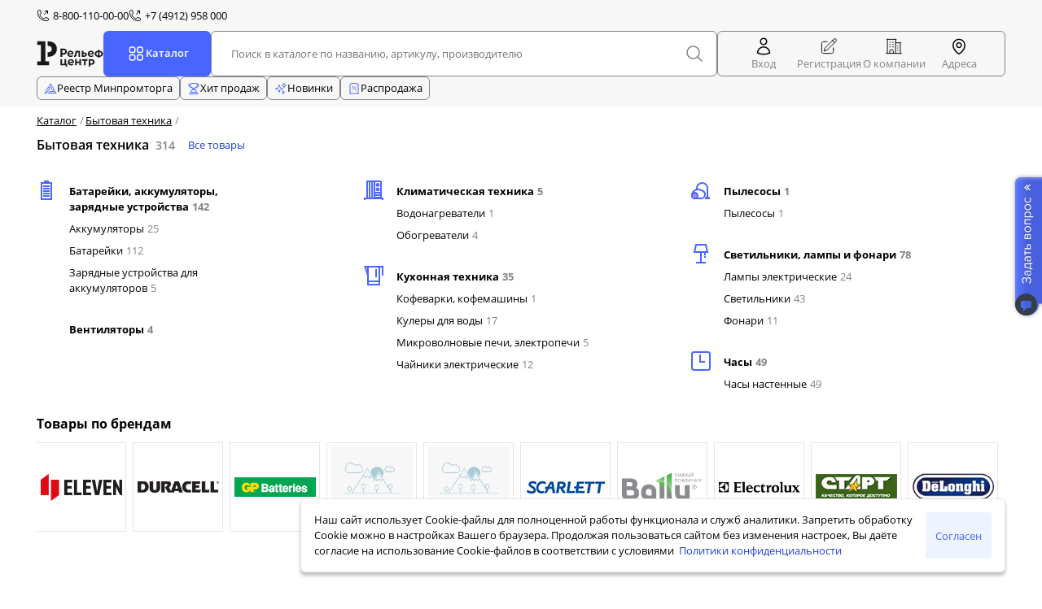

--- FILE ---
content_type: text/html; charset=utf-8
request_url: https://relefoffice.ru/catalog/sections/203621
body_size: 6782
content:
<!doctype html><html lang="ru-RU"><head><meta name="title" content="Рельеф-Центр - оптовый интернет-магазин товаров для офиса, учебы и творчества"/><meta name="description" content="Оптовый интернет-магазин Рельеф-Центр для дистрибьюторов и торговых сетей. Большой выбор товаров для офиса, учебы и творчества по выгодным ценам. Бесплатная доставка, акции и скидки."/><meta name="keywords" content="оптовый интернет-магазин Рельеф-Центр,интернет-магазин Рельеф-Центр, товары для офиса, товары для учебы, товары для творчества, оптовая дистрибьюция"/><link rel="manifest" href="/favicon/default/manifest.json"/><link rel="shortcut icon" href="/favicon/default/favicon.ico"/><meta name="mobile-web-app-capable" content="yes"/><meta name="apple-mobile-web-app-capable" content="yes"/><meta name="viewport" content="width=device-width, initial-scale=1, maximum-scale=1, minimum-scale=1"/><meta name="format-detection" content="telephone=no"/><title data-react-helmet="true"></title><link data-chunk="main" rel="preload" as="style" href="/dist/main-db6b0394b08ddc2f2ff1.css"/><link data-chunk="main" rel="preload" as="script" href="/dist/base-vendors-3ccbf4c754b7ed523b91.js"/><link data-chunk="main" rel="preload" as="script" href="/dist/base-main-42b571f5f5063ae4ac37.js"/><link data-chunk="main" rel="stylesheet" href="/dist/main-db6b0394b08ddc2f2ff1.css"/><script>window.SERVER_ERROR=false;</script></head><body data-version="5.19.1"><div id="content"></div><div id="portal"></div><script>window.__data={"api":{"isLoading":false,"isLoaded":false,"items":[],"entities":{},"errors":[],"error":""},"apiAuth":{"credentials":{"client_id":"relefoffice","client_secret":"5d45bf88b392987d198c32ae6f323cb9076662c4"},"change_client":false},"banners":{"isLoading":false,"isLoaded":false,"firstCall":true,"types":{}},"basket":{"sendActive":false,"isRefetch":false,"itemsCount":0,"itemsSum":0,"itemsVolume":0,"itemsWeight":0,"loyaltyPoints":0,"removedItems":{},"types":{}},"basketParams":{"groupedSelectedIndex":0,"sortedSelectedIndex":0,"sortOptions":[]},"basketAddByCode":{"items":[{"code":"","amount":0,"isValid":false}],"itemsByCode":{}},"bookkeeping":{"organizations":[],"contractorValues":[],"items":[],"bookkeepingOrgs":[],"bookkeepingContractors":[],"status":{},"actEmail":"","errorMessage":"","contractorId":"","date":{"max":0,"min":0},"dateRegisterClose":0,"selectedContractorIndex":-1,"isLoading":false,"isLoaded":true,"isError":false},"bookmarks":{"bookmarks":[],"isLoading":false,"isLoaded":false,"errors":"","warnings":""},"brands":{"isLoaded":false,"data":[],"sections":{},"manufactures":{},"filter":{}},"brandsDetail":{"data":{},"sections":{},"products":{},"manufacture":{},"meta":{},"title":""},"cabinetAnalytics":{"sort":"DATE","isLoading":false,"isLoaded":false},"carousel":{"carousel":{"items":[],"isLoading":false,"isLoaded":false,"isError":false},"loyaltyCarousel":{"items":[],"isLoading":false,"isLoaded":false,"isError":false}},"catalog":{"isVisible":false,"isLoading":false,"isLoaded":false,"selectedItemId":undefined,"catalogHeight":0,"data":{},"isFixed":false,"isListening":false,"rightMenuTop":0,"top":0},"cities":{"isLoading":false,"list":[],"byQuery":{},"error":undefined},"compare":{"isLoading":false,"items":[],"totalCount":0,"sections":[],"properties":[],"sectionId":null,"checkedProperties":["PRICE","TM","RULER","COUNTRY"],"onlyDifference":false},"content":{"isLoaded":false,"isLoading":false,"data":{},"content":{},"contentMenu":{},"documentSections":[{"title":"Персональные данные","linkTo":"\u002Fdocuments\u002Fconsent"},{"title":"Политика конфиденциальности","linkTo":"\u002Fdocuments\u002Fpolicy"},{"title":"Соглашение к договору поставки","linkTo":"\u002Fdocuments\u002Fsoglashenie_k_dogovoru_postavki"}]},"contractors":{"isLoaded":false,"isLoading":false,"isAddingDelivery":false,"isCheckingDelivery":false,"isFetchingDelivery":false,"isDeletingDelivery":false,"haveAddress":true,"isExists":false,"address":[],"address_law":"","work_phone":"","personal_phone":"","title":"","email":"","holdings":[],"error":"","errorAddDelivery":"","messagePut":"","countries":[],"fullAddress":[],"delivery":{},"deliveries":[]},"claim":{"claims":[],"isError":false,"isLoading":false,"isDeleting":false,"isLoadingReport":false,"errorMessages":[],"tabs":{"Draft":0,"InProgress":0,"Completed":0}},"claimInvoices":{"products":[],"product":{},"invoices":[],"count":0,"entities":[],"isError":false,"isLoading":false,"isLoaded":true,"headers":{"contractorTitle":"Контрагент","addressTitle":"Адрес доставки","deliveryDateTitle":"Дата доставки","sumTitle":"Сумма, ₽"}},"claimInvoice":{"invoice":{"name":"","date":-1,"id":""},"status":"","sortList":[],"products":[],"createErrors":[],"count":0,"isLoading":false,"isLoaded":false,"isSubmitting":false,"isError":false,"withoutInfo":false},"claimSearch":{"isSearch":false,"suggests":[],"extended":[],"history":[],"searchProducts":[],"searchCount":0},"claimImages":{"isLoading":false},"claimEdit":{"invoice":{"name":"","date":-1,"id":""},"status":"","operations":{},"categories":{},"updatedCategories":[],"sortList":[],"products":[],"previewProducts":[],"submitErrors":[],"loadingProductsIds":[],"addedProductsIds":[],"count":0,"isLoading":false,"isLoaded":false,"isError":false,"withoutInfo":false,"isLoadingCategory":false,"isLoadingComments":false,"isLoadingPreview":false},"device":{"isDesktop":true,"isMobile":false,"isTablet":false},"discounts":{"isLoading":false,"isLoaded":false,"item":{},"sum":0},"downloadModal":{"isPending":false,"isSuccess":false,"isFailure":false,"isTimeout":false,"isPendingPrinted":false,"isSuccessPrinted":false,"isFailurePrinted":false,"url":null,"id":null,"type":null,"button":null,"file":null,"message":null,"docs":[]},"employees":{"isLoaded":false,"isLoading":false,"error":"","employees":[],"personal":{},"form":{}},"events":{"isLoading":false,"isLoaded":false,"items":[],"summary":{}},"faq":{"sections":[],"questions":[],"tags":[],"checkedTags":[],"files":[],"populars":[],"isVoted":{}},"favorite":{"itemsCount":0},"feedback":{"feedback":[],"isError":false,"isLoaded":false,"isLoading":false,"product":{"name":"","image":""}},"form":{},"giftsHistory":{"orders":[],"totalCount":0,"contractors":[],"params":{"contractorIndex":0,"selectedPage":1,"limit":48}},"gtm":{"isLoading":false,"isLoaded":false,"gtm":[],"gtmType":"","purchase":[],"removedProducts":[]},"invoice":{"limit":48,"entities":[],"statuses":[],"filters":[],"successChangedId":[],"startDate":"","endDate":"","isLoaded":false,"isLoading":false,"tabItemsCount":0,"headerItems":{"items":[],"isLoaded":false,"isLoading":false},"certificate":{"id":null}},"invoices":{"count":0,"entities":{},"error":"","filter":{},"isError":false,"isLoaded":false,"isLoading":false,"items":[],"notFound":{"result":"","state":false},"params":{},"defaultTabs":[{"id":"searchBill","listType":"bill","title":"Поиск по счету"},{"id":"in_work","listType":"bill","title":"В обработке"},{"id":"selection","listType":"bill","title":"В сборке"},{"id":"on_way","listType":"shipment","title":"В пути"},{"id":"delivered","listType":"shipment","title":"Доставлен"},{"id":"canceled","listType":"bill","title":"Отменен"}]},"invoiceDetails":{"shipment":{},"bill":{},"products":{"isError":false,"isLoaded":false,"isLoading":false},"isError":false,"isLoaded":false,"isLoading":false},"kladr":{"isLoading":false,"error":false,"isNewZipCode":false,"params":{},"items":[],"address":{},"parents":[],"kladr":"","region":{"id":"","title":"","list":[]},"district":{"id":"","title":"","list":[]},"city":{"id":"","title":"","list":[]},"street":{"id":"","title":"","list":[]}},"loyalty":{"status":{"isLoaded":false,"isLoading":false},"sections":{"isLoaded":false,"isLoading":false,"items":[]},"target":{"isLoaded":false,"isLoading":false},"content":{"isLoaded":false,"isLoading":false,"items":[]},"file":{"isLoaded":false,"isLoading":false,"data":{}},"availableTargets":{"isLoaded":false,"isLoading":false,"items":[]},"cashback":{"isLoaded":false,"isLoading":false,"currentMonth":{},"feautureMonth":{}},"barColor":0,"acceptConditions":false,"acceptResult":"Y","acceptSending":false},"loyaltyOperationHistory":{"isLoading":false,"isLoaded":false,"data":[],"error":""},"marksMenu":{"marks":[],"suppliers":{"data":{},"isLoading":false,"isLoaded":false},"isLoading":false,"isLoaded":false},"meta":{"meta":{}},"modal":{"name":null,"isActive":false},"notice":{"alert_catalog":{"items":[],"isOpen":false},"alert_basket":{"items":[],"isOpen":false},"confirm_site":{"items":[],"isSending":false},"confirm_basket":{"items":[],"isOpen":false},"body_basket":{"items":[]},"checkout_basket":{"items":[]},"action":{}},"notifications":{"isLoaded":false,"isLoading":false,"notifications":[],"filters":{},"query":{},"checkedItems":[]},"offers":{"offline":{"isLoaded":false,"isLoading":false,"data":[],"page":1,"limit":10,"type":"active","dateRange":{"from":"11.11.2025","to":"11.12.2025"},"date_from":"11.11.2025","date_to":"11.12.2025","notices":""},"markdown":{"data":[],"count":{},"sort":[],"page":1,"limit":20,"checkedItems":{},"isLoaded":false,"isLoading":false},"offerDetail":{},"markdownDetail":{},"headerOffers":{"isLoaded":false,"isLoading":false,"offline":{},"markdown":{}}},"offices":{"title":"","offices":[],"isLoading":false,"isLoaded":false,"activeOffice":0,"hoverOffice":0},"order":{"confirm":{},"bills":{},"isComment":false,"delivery":[],"deliveryId":null,"address":[],"addressId":null,"addressSearch":"","orderType":[],"orderTypeId":null,"deliveryDate":null,"comment":"","tk":[],"tk_contact":[],"tk_type":[],"tk_address":[],"tk_transport":[],"allInvoices":{}},"orderSummary":{"isLoading":false,"isLoaded":false,"order":{},"products":[],"productsTotalCount":0,"sortOptions":[],"params":{"isCookieLoaded":false,"offset":0,"limit":48}},"orders":{"orderId":undefined,"isSent":false,"isSending":false,"isWarnings":false,"error":"","orders":{},"modalError":{}},"payments":{"payments":[],"notifications":[],"bannerBookmarks":[],"bannerBakset":{},"isLoading":false,"isLoaded":false,"info":{},"isLoadingInfo":false,"isLoadedInfo":false},"personal":{"isLoading":false,"isLoaded":false,"isChangingContractor":false,"managers":[],"support":[],"offers":[],"basketProductsLoyalty":[],"metaTags":[],"metaHead":{},"supportLoaded":false,"title":"","name":"","address":"","description":"","siteUrl":"","phone":[],"contractors":[],"error":"","status":{},"linkCabinet918":"","isRH":false,"isLoadingcount":false,"isLoadedcount":false,"isLoadingmini":false,"isLoadedmini":false,"toContractorId":0,"form":{}},"productList":{"itemsById":{},"metadata":{},"itemsPropsById":{},"loadById":{"product":{},"favorite":{},"compare":{},"section":{},"analog":{},"absolute_analog":{},"similar":{},"filter":{},"waitList":{},"search":{},"basket":{},"bookmarkBasket":{},"files":{},"basketCatalog":null},"itemsIdByGroup":{"product":{},"favorite":{},"compare":{},"section":{},"analog":{},"absolute_analog":{},"similar":{},"filter":{},"waitList":{},"search":{},"basket":{},"bookmarkBasket":{},"files":{},"basketCatalog":null},"analogTitles":{},"filtersBySectionId":{},"itemsCountsMap":{"product":{},"favorite":{},"compare":{},"section":{},"analog":{},"absolute_analog":{},"similar":{},"filter":{},"waitList":{},"search":{},"basket":{},"bookmarkBasket":{},"files":{},"basketCatalog":null},"basketParams":{"limit":48,"sort":"POPULARITY","order":"DESC"},"cart":{"isLoading":false,"isLoaded":false,"action":{"isActive":false,"value":[0],"action":"add","type":"main","items":[],"from":"","to":""},"cart":0,"carts":{"main":[],"bookmark":[]},"removedItems":{},"error":{}},"targetContractorId":null,"cartsContractor":{}},"productListFilter":{"isShow":{"baseFilter":true},"checkedItems":{},"disabledItems":{},"showFilterNotificationId":{},"rangeSlider":{"from":0,"to":500000,"min":0,"max":500000,"left":0,"right":0,"isDrag":false,"isReseted":false},"loyaltyBaseFilter":{"id":"loyaltyBaseFilter","query":"loyaltyBase","logic":"AND","items":[{"disabled":false,"id":"affordable","title":"Доступные мне подарки"}]},"baseFilter":{"id":"baseFilter","query":"base","logic":"AND","items":[{"disabled":false,"id":"stock","title":"В наличии"},{"disabled":false,"id":"new","title":"Новинка"},{"disabled":false,"id":"hot","title":"Хит продаж"},{"disabled":false,"id":"sale","title":"Распродажа"}]}},"productListParams":{"section":"","limit":12,"count":1000,"page":1,"selectedIndex":0,"type":"list"},"products":{"productModal":"","analogsModal":"","productBarcodeModal":"","basket":"main","itemsIdList":[],"itemsById":{},"itemsOrderById":{},"itemsCheckedMap":{},"metadata":{},"isLoading":false,"isLoaded":false,"isError":false,"error":null,"orderList":[],"preventNavigation":false,"isNewPage":false,"isInStock":false,"pageId":""},"productsParams":{"type":"","count":0,"page":0,"limit":48,"sort":"popularity","order":"asc"},"productsFilter":{"section":"","filters":[],"favoriteFilters":[],"hotFilters":[],"disabled":{},"checkedItems":{},"priceRange":{"min":0,"max":0},"isExpandAll":{},"count":null,"url":"","query":{},"onApply":{},"lastUpdate":"","lastValue":null,"isLoading":false,"isLoaded":false},"reduxAsyncConnect":{"loaded":false,"loadState":{}},"registration":{"message":"","step":0,"isSended":false,"isConfirmed":false,"isConfirming":false,"statusConfirm":false,"errors":{},"recoveryMessages":[],"recoveryErrors":[],"isSendedRecovery":false,"directoriesIsLoaded":false,"directoriesIsLoading":false,"country":{},"distribution":{}},"router":{"location":{"pathname":"\u002Fcatalog\u002Fsections\u002F203621","search":"","hash":"","state":undefined,"key":"xcplog","query":{}},"action":"POP"},"sections":{"isLoading":false,"isLoaded":false,"sections":{},"sectionsDetail":{},"favorite":{},"errorMessage":""},"sender":{"isSending":false,"isSent":false,"email":[""],"description":"","isDownloading":false,"isDownloaded":true,"errorMessage":"","successMessage":"","typeModal":"","downloader":{"isLoaded":false,"isLoading":false,"isError":false,"items":[],"errorMessage":""},"sender":{"isLoaded":false,"isLoading":false,"isError":false,"items":[],"errorMessage":""},"changeStore":{"isLoaded":false,"isLoading":false,"isError":false,"items":[],"errorMessage":""},"uploadExcel":{"isLoaded":false,"isLoading":false,"isError":false,"items":[],"errorMessage":""}},"settings":{"loaded":false,"scrollPosition":0,"headersHeight":0,"bottomPanelVisible":false,"isDisabledBodyScroll":false,"mode":"","isOpenOutdatedBrowser":true,"isInitSettings":false,"notifications":{},"notificationsSettings":{"countClick":"countClick"},"tabActive":"","menuItems":[{"name":"discounts","title":"Персональные условия","icon":"percent","url":"\u002Fcabinet\u002Fdiscount","access":["user","discounts"]},{"name":"graphic","title":"График платежей","icon":"calendar","url":"\u002Fcabinet\u002Fschedule","access":["user","schedule"]},{"name":"scores","title":"Оформленные счета","icon":"score","url":"\u002Fcabinet\u002Finvoice","access":["user"]},{"name":"company","title":"Мои компании","icon":"company","url":"\u002Fcabinet\u002Fcompany","access":["user"]},{"name":"bookkeeping","title":"Акт сверки взаиморасчетов","icon":"bookkeeping","url":"\u002Fcabinet\u002Fbookkeeping","access":["user","bookkeeping"]},{"name":"workers","title":"Сотрудники","icon":"users","url":"\u002Fcabinet\u002Femployee","access":["user"]},{"name":"feedback","title":"Обратная связь","icon":"personal","url":"\u002Fcabinet\u002Ffeedback","access":["user","formio"]},{"name":"claim","title":"Обращения","icon":"score","url":"\u002Fcabinet\u002Fclaim","access":["user","pretension"]},{"name":"notifications","title":"Мои уведомления","icon":"bellActive","url":"\u002Fcabinet\u002Fnotification","access":["user"]},{"name":"cabinetAnalytics","title":"Анализ покупок","icon":"analytics","url":"\u002Fcabinet\u002Fanalytics","access":["user"]},{"name":"api","title":"Обмены","icon":"exchange","url":"\u002Fcabinet\u002Fexchange","access":["user","api"]}],"cabinetMenuItems":[{"name":"favorite","title":"Избранное","icon":"heartFull","url":"\u002Ffavorite","color":"red","access":[],"showCounter":true},{"name":"purchased","title":"Купленные товары","icon":"cart-header","url":"\u002Fpurchased","color":"blue","access":[],"showCounter":true},{"name":"compare","title":"Сравнение","icon":"compare","url":"\u002Fcompare","color":"blue","access":[],"showCounter":true},{"name":"storage","title":"Маркетинговые материалы","icon":"storage-menu","url":"\u002Fstorage","color":"blue","access":["client"]}],"tabBarList":[{"icon":"catalog-header","title":"Каталог","id":"catalog","access":["main"]},{"icon":"search","title":"Поиск","id":"search","access":["main"]},{"icon":"personal","title":"Кабинет","id":"cabinet","access":["main","auth"]},{"icon":"flame","title":"Акции","id":"offers","access":["main","offers","auth"]},{"icon":"personal","title":"Вход","id":"auth","access":["main","unauth"]},{"icon":"icon-lk","title":"Регистрация","id":"registration","access":["main","unauth"]},{"icon":"user-options","title":"Прочее","id":"options","access":["main"]}]},"share":{"vote":0,"vk":0,"fb":0,"ok":0},"shipment":{"items":[],"dateUpdate":0},"socket":{"isConnected":false,"isAuth":false,"userId":0,"events":[],"socketId":"","helpId":"","message":"","countTry":0,"notificationPush":[],"notificationPopup":[],"notificationHello":[]},"storage":{"isLoading":false,"isLoaded":false,"items":[],"activeSection":"","filters":[],"sections":[],"id":undefined,"dateFilter":{},"itemsOnPage":48,"selectedPage":1,"itemsCount":0,"topSections":[],"modalItem":{}},"suggestions":{"searchValue":"","searchSuccess":"","urls":[],"history":[],"suggests":[],"sections":[],"products":[],"isLoaded":false,"isLoading":false},"tabs":{},"theme":{"theme":"default"},"token":{"isLoading":false,"isLoaded":false,"isInvalid":false,"isUserWithoutPassword":true,"error":undefined},"updateData":{"view":"app","loaded":false},"userAgent":"Mozilla\u002F5.0 (Macintosh; Intel Mac OS X 10_15_7) AppleWebKit\u002F537.36 (KHTML, like Gecko) Chrome\u002F131.0.0.0 Safari\u002F537.36; ClaudeBot\u002F1.0; +claudebot@anthropic.com)"}; window.__APP_CONFIG__={"mode":"production","title":"relefopt","domainStatic":"https:\u002F\u002Frelefoffice.ru","domain":"https:\u002F\u002Frelefopt.ru\u002F","host":"localhost","port":"8080","apiPort":3031,"apiServer":"http:\u002F\u002Fapp-svc.bitrix.svc.cluster.local:8010","authServer":"http:\u002F\u002Fapp-svc.bitrix.svc.cluster.local:8009","socket":{"isActive":true,"server":"wss:\u002F\u002Fsocket.relefopt.ru","config":{"reconnection":true,"reconnectionDelay":10000,"reconnectionDelayMax":50000,"reconnectionAttempts":10,"transports":["websocket"],"autoConnect":false}},"isDisableSsr":true,"sentry":{"isActive":true,"dsn":"https:\u002F\u002F740b8159e69c4ca0a2c0813f67ce2a8e@o1077272.ingest.sentry.io\u002F6080055"},"loki":{"host":"http:\u002F\u002F10.50.2.93:3100"},"formIo":{"isActive":false,"host":"https:\u002F\u002Fformio-proxy.relefopt.relef.dev"},"googleMapURL":"https:\u002F\u002Fmaps.googleapis.com\u002Fmaps\u002Fapi\u002Fjs?v=3.exp&key=AIzaSyBmUdMl-WkPnLhTSZ-DQcu-hsMWn-ebQXw","google":{"timeout":3000,"isActive":true},"kanzoboz":{"timeout":3000},"serviceWorker":{"isActive":true},"metrics":{"isActive":true},"apiAuth":{"credentials":{"client_id":"relefoffice","client_secret":"5d45bf88b392987d198c32ae6f323cb9076662c4"},"change_client":false},"lazy":{"isActive":true},"loyaltyOrderMaxLimit":1000,"filterItemsInView":5,"delayDynamicPart":200,"clientThemes":{"relefoffice":"default","relefopt":"default"},"meta":{"title":"Рельеф-Центр - оптовый интернет-магазин товаров для офиса, учебы и творчества","description":"Оптовый интернет-магазин Рельеф-Центр для дистрибьюторов и торговых сетей. Большой выбор товаров для офиса, учебы и творчества по выгодным ценам. Бесплатная доставка, акции и скидки.","keywords":"оптовый интернет-магазин Рельеф-Центр,интернет-магазин Рельеф-Центр, товары для офиса, товары для учебы, товары для творчества, оптовая дистрибьюция"},"themes":{"default":{"company":"Рельеф-Центр","boxing":"Партия \u002F упаковка","year":"2020","logo":"logo-default","icons":{"phone":"icon-phone","history":"clock","personalCabinet":"suitcase","help":"icon-help","918ok":"9-18ok","cart":"cart-header","loyaltyLogo":"logo-jam-new","offers":"icon-offers","manager":"manager"}},"violet":{"company":"Рельеф-Центр","boxing":"Партия \u002F упаковка","year":"2020","logo":"logo-jam-new","icons":{"phone":"icon-phone","history":"clock","personalCabinet":"suitcase","loyaltyLogo":"logo-jam-new","loyaltyStatus":"star-status","loyaltyCart":"cart-loyaltyHeader","loyaltyCashback":"percent","cart":"cart-loyalty","headerCatalog":"catalog-header","iconGear":"icon-gear"}}},"loyaltyHost":"https:\u002F\u002Floyalty.relefoffice.ru"};</script><script>
          if (typeof window !== 'undefined') {
            window.dataLayer = window.dataLayer || [];
            if (typeof window.gtag === 'undefined') {
              function gtag(){dataLayer.push(arguments);}
            }
          }</script><script>
                if ('serviceWorker' in navigator) {
                  window.addEventListener('load', function() {
                    navigator.serviceWorker.register('/service-worker.js?v=5.19.1').then(function(registration) {
                      console.log('ServiceWorker registration successful with scope: ', registration.scope);
                    }, function(err) {
                      console.log('ServiceWorker registration failed: ', err);
                    }).catch(function(err) {
                      console.log(err)
                    })
                  })
                } else {
                  console.log('service worker is not supported')
                }</script><script id="__LOADABLE_REQUIRED_CHUNKS__" type="application/json">[]</script><script id="__LOADABLE_REQUIRED_CHUNKS___ext" type="application/json">{"namedChunks":[]}</script><script async="" data-chunk="main" src="/dist/base-vendors-3ccbf4c754b7ed523b91.js"></script><script async="" data-chunk="main" src="/dist/base-main-42b571f5f5063ae4ac37.js"></script></body></html>

--- FILE ---
content_type: text/css; charset=UTF-8
request_url: https://relefoffice.ru/dist/7160-db6b0394b08ddc2f2ff1.css
body_size: -3
content:
.src-components-PageFullWidth--pageFullWidth{display:block}

/*# sourceMappingURL=7160-db6b0394b08ddc2f2ff1.css.map*/

--- FILE ---
content_type: text/css; charset=UTF-8
request_url: https://relefoffice.ru/dist/9025-db6b0394b08ddc2f2ff1.css
body_size: 175
content:
.src-components-CatalogBanners--banner{flex-grow:1;max-height:95px;overflow-y:hidden;padding-left:4px;padding-right:4px}.src-components-CatalogBanners--banner:last-child{padding-right:0}.src-components-CatalogBanners--banner:first-child{padding-left:0}.src-components-CatalogBanners--bannerWrapper{display:block}.src-components-CatalogBanners--bannerWrapperLoading{background-color:#f7f7f7;height:95px;width:100%}.src-components-CatalogBanners--bannerFull{height:auto;max-height:none}.src-components-CatalogBanners--bannerRow{display:flex;height:95px}.src-components-CatalogBanners--bannerImage{display:block;max-width:100%}.src-components-CatalogBanners--bannerImageFull{width:100%}

/*# sourceMappingURL=9025-db6b0394b08ddc2f2ff1.css.map*/

--- FILE ---
content_type: text/css; charset=UTF-8
request_url: https://relefoffice.ru/dist/CatalogListItem-db6b0394b08ddc2f2ff1.css
body_size: 238
content:
.src-pages-CatalogListItem--category{align-items:center;display:flex}@media only screen and (max-width: 1199px){.src-pages-CatalogListItem--category{flex-direction:row}}.src-pages-CatalogListItem--categoryName{font-size:16px}.src-pages-CatalogListItem--description{font-size:13px;margin-bottom:16px}.src-pages-CatalogListItem--contentWrapper{border-top:1px solid #e5e5e5;display:flex;flex-direction:column;justify-content:space-between;margin-top:8px;padding-top:16px}.src-pages-CatalogListItem--sliderWrapper{bottom:0;left:0;margin-bottom:32px;position:relative}.src-pages-CatalogListItem--count{color:#838383;font-size:14px;padding:0 16px 0 8px}

/*# sourceMappingURL=CatalogListItem-db6b0394b08ddc2f2ff1.css.map*/

--- FILE ---
content_type: application/javascript; charset=UTF-8
request_url: https://relefoffice.ru/dist/page-6815-760809a9533c43a0a2f0.js
body_size: 2593
content:
!function(){try{var e="undefined"!=typeof window?window:"undefined"!=typeof global?global:"undefined"!=typeof globalThis?globalThis:"undefined"!=typeof self?self:{},t=(new e.Error).stack;t&&(e._sentryDebugIds=e._sentryDebugIds||{},e._sentryDebugIds[t]="517de137-7dc2-4ddb-bae4-aa35e4a10d6f",e._sentryDebugIdIdentifier="sentry-dbid-517de137-7dc2-4ddb-bae4-aa35e4a10d6f")}catch(e){}}();var _global="undefined"!=typeof window?window:"undefined"!=typeof global?global:"undefined"!=typeof globalThis?globalThis:"undefined"!=typeof self?self:{};_global.SENTRY_RELEASE={id:"5.19.1"},(self.__LOADABLE_LOADED_CHUNKS__=self.__LOADABLE_LOADED_CHUNKS__||[]).push([[6815],{56815:function(e,t,n){n.d(t,{Z:function(){return G}});var r=n(51481),a=n.n(r),o=n(15671),c=n(43144),s=n(73930),i=n(61120),d=n(60136),l=n(4942),p=n(67294),u=n(45697),f=n(1216),g=n(65858),m=n(24234),b=n.n(m),y=n(22184),h=n.n(y),v=n(53176),O=n.n(v),E=n(74633),Z=n.n(E),D=n(52478),B=n.n(D),L=n(94184),N=n.n(L),w=n(46066),I=n(49512),_=n(74152),S=n(99778),P=n(71099);function A(){try{var e=!Boolean.prototype.valueOf.call(Reflect.construct(Boolean,[],(function(){})))}catch(e){}return(A=function(){return!!e})()}var T={tm:"Бренды",license:"Лицензии"},k={tm:"Товары по брендам",license:"Товары по лицензиям"},j={tm:"brand",license:"license"},R=function(e){function t(){var e,n,r,a;(0,o.Z)(this,t);for(var c=arguments.length,d=new Array(c),u=0;u<c;u++)d[u]=arguments[u];return n=this,r=t,a=[].concat(d),r=(0,i.Z)(r),e=(0,s.Z)(n,A()?Reflect.construct(r,a||[],(0,i.Z)(n).constructor):r.apply(n,a)),(0,l.Z)(e,"getLink",(function(t){var n=e.props,r=n.sectionId,a=n.type,o=B()("ID",t),c="";return r&&(c=Number.isNaN(Number(r))?"filters=MARKS:".concat(Z()(r)):"section=".concat(r)),"/catalog/".concat(j[a],"/").concat(o).concat(c?"?".concat(c):"")})),(0,l.Z)(e,"renderBrand",(function(t){return p.createElement(_.Z,{to:e.getLink(t),key:t.ID},p.createElement("div",{className:"src-components-BrandSlider--brandItem",title:O()("","NAME",t),itemProp:"brand"},p.createElement("div",{className:N()("src-components-BrandSlider--brandImage",(0,l.Z)({},"src-components-BrandSlider--brandName",!O()("","FILE_PATH",t))),itemProp:"image"},p.createElement(S.Z,{backgroundSize:"contain",width:100,height:100,imgClassName:"src-components-BrandSlider--image",alt:O()("","NAME",t),src:O()("","LOGO",t),isLazy:!0}))))})),(0,l.Z)(e,"renderTitle",(function(){var t=e.props,n=t.page,r=t.type,a="home"===n,o=a?T[r]:k[r];return a?p.createElement(_.Z,{to:"/".concat(j[r]),size:"big",weight:"bold"},o):o})),e}return(0,d.Z)(t,e),(0,c.Z)(t,[{key:"componentDidMount",value:function(){var e=this.props,t=e.sectionId,n=e.page,r=e.isBrandsLoaded;return a()(n,"product")&&r?null:this.props.fetchData(t)}},{key:"componentDidUpdate",value:function(e){(h()(a()(e.page,this.props.page))||h()(a()(e.sectionId,this.props.sectionId)))&&this.props.fetchData(this.props.sectionId)}},{key:"render",value:function(){var e,t=this.props,n=t.brands,r=t.page;return a()(b()(n),0)?null:(e=a()(r,"catalog")?8:a()(r,"product")?7:10,p.createElement("div",{className:"src-components-BrandSlider--SliderWrapper",itemScope:!0,itemType:"http://schema.org/Offer"},p.createElement("div",{className:"src-components-BrandSlider--titleWrapper src-components-BrandSlider--title"},this.renderTitle()),p.createElement(w.Z,{dots:!1,infinite:!1,draggable:!1,speed:500,slidesToShow:e,slidesToScroll:e,nextArrow:p.createElement(I.Z,{icon:"next"}),prevArrow:p.createElement(I.Z,{icon:"prev"}),className:"src-components-BrandSlider--slider",responsive:P.O2,arrows:!0,lazyLoad:!0},n.map(this.renderBrand))))}}])}(p.PureComponent);(0,l.Z)(R,"propTypes",{fetchData:u.func,brands:(0,u.arrayOf)((0,u.shape)({CODE:u.string,COUNT:u.number,FAVORITE:u.string,ID:u.string,LOGO:u.string,FILE_PATH:u.string,NAME:u.string})).isRequired,page:u.string,type:(0,u.oneOf)(["tm","license"]),sectionId:(0,u.oneOfType)([u.string,u.number]),isBrandsLoaded:u.bool});var C,F,M=n(64886),z=n(61792),U=n(9970);function x(e,t){var n=Object.keys(e);if(Object.getOwnPropertySymbols){var r=Object.getOwnPropertySymbols(e);t&&(r=r.filter((function(t){return Object.getOwnPropertyDescriptor(e,t).enumerable}))),n.push.apply(n,r)}return n}function H(e){for(var t=1;t<arguments.length;t++){var n=null!=arguments[t]?arguments[t]:{};t%2?x(Object(n),!0).forEach((function(t){(0,l.Z)(e,t,n[t])})):Object.getOwnPropertyDescriptors?Object.defineProperties(e,Object.getOwnPropertyDescriptors(n)):x(Object(n)).forEach((function(t){Object.defineProperty(e,t,Object.getOwnPropertyDescriptor(n,t))}))}return e}function K(){try{var e=!Boolean.prototype.valueOf.call(Reflect.construct(Boolean,[],(function(){})))}catch(e){}return(K=function(){return!!e})()}var G=(0,g.$j)((function(e,t){var n=e.brands,r=e.reduxAsyncConnect,a=t.sectionId,o=t.type;return{brands:(0,z.s9)({type:o,brands:n,section:a}),isBrandsLoaded:(0,z.n_)({type:o,brands:n,section:a}),isPageLoaded:(0,U.zU)(r)}}),{fetchBrands:z.S0})((F=function(e){function t(){var e,n,r,a;(0,o.Z)(this,t);for(var c=arguments.length,d=new Array(c),p=0;p<c;p++)d[p]=arguments[p];return n=this,r=t,a=[].concat(d),r=(0,i.Z)(r),e=(0,s.Z)(n,K()?Reflect.construct(r,a||[],(0,i.Z)(n).constructor):r.apply(n,a)),(0,l.Z)(e,"onFetchData",(function(t){return e.fetchData(t)})),e}return(0,d.Z)(t,e),(0,c.Z)(t,[{key:"fetchData",value:function(){var e=arguments.length>0&&void 0!==arguments[0]?arguments[0]:"",t=this.props,n=t.fetchBrands,r=t.page,o=t.type,c={},s=a()(r,"catalog")?8:10,i=a()(r,"home")?30:s;return e&&(c=Number.isNaN(Number(e))?{mark_code:e}:{section_id:e}),n(c=H(H({},c),{},{count:i,type:o}))}},{key:"render",value:function(){var e=this.props,t=e.brands,n=e.page,r=e.type,a=e.sectionId,o=e.sectionName,c=e.isPageLoaded,s=e.isBrandsLoaded;return c?p.createElement(f.ZP,{height:200,offset:500,once:!0},p.createElement(R,{type:r,sectionId:a,sectionName:o,isBrandsLoaded:s,page:n,brands:t,fetchData:this.onFetchData})):p.createElement(p.Fragment,null,p.createElement(M.Z,{width:"20%"}),p.createElement(M.Z,{height:"130px"}))}}])}(p.PureComponent),(0,l.Z)(F,"propTypes",{type:(0,u.oneOf)(["tm","license"]),brands:u.array,sectionId:(0,u.oneOfType)([u.string,u.number]),page:(0,u.oneOf)(["home","catalogList","catalogMarks","catalog","product"]),sectionName:u.string,fetchBrands:u.func,isBrandsLoaded:u.bool,isPageLoaded:u.bool}),(0,l.Z)(F,"defaultProps",{sectionId:"",type:"tm",sectionName:"",brands:[],page:"home",isBrandsLoaded:!1,isPageLoaded:!1,fetchBrands:function(){}}),C=F))||C}}]);
//# sourceMappingURL=page-6815-760809a9533c43a0a2f0.js.map

--- FILE ---
content_type: image/svg+xml
request_url: https://relefoffice.ru/icons/logo-default.svg
body_size: 968
content:
<svg xmlns="http://www.w3.org/2000/svg" viewBox="0 0 98 39"><path d="m12.86.76h-12.07v5.64h5.33v24.45h-5.33v5.65h17.55v-5.65h-5.48v-30.09zm9.28 1c-1.63-.52-3.61-.83-6.02-.84v6.74h.46c3.8 0 5.66 1.56 5.66 4.71 0 4.42-4 4.87-5.71 4.87l-.41-.01v6.74h.6c8.93 0 13-6.02 13-11.6 0-2.77-.87-8.44-7.58-10.61zm15.39 18.92c.59.06 1.39.06 1.8.06 3.32 0 5.09-2.14 5.09-4.51 0-2.28-1.29-4.46-5.38-4.46-.98 0-3.18.04-3.95.04v12.18h2.44zm0-6.59c.65-.02 1.25-.04 1.75-.04 1.66 0 2.56.72 2.56 2.16 0 1.55-1.14 2.25-2.58 2.25-.56 0-1.16-.04-1.73-.1zm42.6 13.44c-.91 0-2.97.03-3.7.03v10.99h2.29v-2.84c.56.06 1.3.06 1.69.06 3.11 0 4.68-1.93 4.68-4.14 0-2.14-1.12-4.1-4.96-4.1zm.21 6.1c-.52 0-1.08-.04-1.62-.1v-3.83c.61-.02 1.17-.04 1.64-.04 1.56 0 2.31.59 2.31 1.95 0 1.45-.97 2.02-2.33 2.02zm-30.42-9.42c1.25 0 2.52-.36 3.41-1.12l-.65-1.6c-.52.41-1.43.81-2.52.81-1.41 0-2.48-.73-2.68-2.08h6.45c.1-.34.14-.68.14-1.24 0-2.5-1.93-4.15-4.23-4.15-2.94 0-4.73 2.09-4.73 4.69 0 2.82 1.93 4.69 4.81 4.69zm-.18-7.47c1.31 0 2.07.85 2.05 1.95h-4.39c.24-1.18.97-1.95 2.34-1.95zm9.33 1.55.06-.95h2.37v6.65h2.28v-8.94h-6.77l-.14 2.78c-.2 3.46-1.25 4.19-2.03 4.11l.2 2.23c2.41 0 3.6-1.01 4.03-5.88zm14.7 2.3c0-1.59-.89-3.09-3.93-3.09h-1.23v-2.45h-2.29v8.94h3.34c3.04 0 4.11-1.69 4.11-3.4zm-5.16 1.41v-2.68h1.03c1.23 0 1.71.54 1.71 1.35 0 .82-.5 1.33-1.73 1.33zm14.59 1.09-.65-1.6c-.52.41-1.43.81-2.52.81-1.41 0-2.49-.73-2.69-2.08h6.46c.1-.34.14-.68.14-1.24 0-2.5-1.93-4.15-4.23-4.15-2.94 0-4.73 2.09-4.73 4.69 0 2.82 1.93 4.69 4.81 4.69 1.25 0 2.52-.36 3.41-1.12zm-3.59-6.35c1.31 0 2.06.85 2.04 1.95h-4.39c.24-1.18.98-1.95 2.35-1.95zm12.97-1.69h-.16v-1.43h-2.29v1.43h-.14c-3.11 0-4.82 2.18-4.82 4.47s1.73 4.47 4.84 4.47h.12v1.43h2.29v-1.43h.16c3.23 0 4.8-2.18 4.8-4.47s-1.73-4.47-4.8-4.47zm-2.45 7.11h-.06c-1.64 0-2.46-1.47-2.46-2.64s.68-2.62 2.36-2.62h.16zm2.37 0h-.08v-5.26h.16c1.61 0 2.36 1.45 2.36 2.62s-.8 2.64-2.44 2.64zm-49.17 5.4h-2.29v6.81h-3.67v-6.81h-2.28v8.94h7.58v2.05h2.15v-4.18h-1.49zm7.17-.22c-2.94 0-4.73 2.09-4.73 4.69 0 2.82 1.92 4.69 4.81 4.69 1.25 0 2.52-.36 3.41-1.12l-.65-1.6c-.52.41-1.43.81-2.53.81-1.41 0-2.48-.74-2.68-2.09h6.46c.1-.33.14-.67.14-1.23 0-2.5-1.93-4.15-4.23-4.15zm-2.45 3.86c.24-1.18.98-1.95 2.35-1.95 1.31 0 2.06.85 2.04 1.95zm14.72-.26h-3.91v-3.38h-2.29v8.94h2.29v-3.42h3.91v3.42h2.28v-8.94h-2.28zm3.89-1.09h2.94v6.65h2.28v-6.65h2.92v-2.29h-8.14zm0 0" fill="#1a1919" fill-rule="evenodd"/></svg>

--- FILE ---
content_type: image/svg+xml
request_url: https://storage.relefopt.ru/uf/47b/47b4dfec6dd23512099f1ef9c9935c07.svg
body_size: 393
content:
<svg width="24" height="24" viewBox="0 0 24 24" fill="none" xmlns="http://www.w3.org/2000/svg">
<path d="M6 23H18" stroke="black" stroke-width="2"/>
<path d="M20 10H4L6 1H18L20 10Z" stroke="black" stroke-width="2"/>
<path d="M12 10V22.3" stroke="black" stroke-width="2"/>
<path d="M17 10V14.3" stroke="black" stroke-width="2"/>
<path d="M17 14.9V16.9" stroke="black" stroke-width="2"/>
</svg>


--- FILE ---
content_type: image/svg+xml
request_url: https://storage.relefopt.ru/uf/bdf/bdf6b7348f650f27bab5ccf91d2e12fa.svg
body_size: 399
content:
<svg width="24" height="24" viewBox="0 0 24 24" fill="none" xmlns="http://www.w3.org/2000/svg">
<path d="M19 1H5V23H19V1Z" stroke="black" stroke-width="2"/>
<path d="M5 19H19" stroke="black" stroke-width="2"/>
<path d="M1.5 1L5 12V1H1.5Z" stroke="black" stroke-width="2"/>
<path d="M22.9999 12V1H16.8999" stroke="black" stroke-width="2"/>
<path d="M15 4V14" stroke="black" stroke-width="2"/>
</svg>


--- FILE ---
content_type: image/svg+xml
request_url: https://storage.relefopt.ru/uf/fd1/fd1b182654ea927a14e0aa884c06787e.svg
body_size: 698
content:
<svg width="24" height="24" viewBox="0 0 24 24" fill="none" xmlns="http://www.w3.org/2000/svg">
<path d="M1 18.3701C1 13.2875 6.04441 9.74591 10.8248 11.4722L13.7807 12.5396C15.7126 13.2372 17 15.0709 17 17.1249C17 19.8173 14.8173 22 12.1249 22H4.62993C2.62518 22 1 20.3748 1 18.3701Z" stroke="black" stroke-width="2"/>
<path d="M4.5 22C6.433 22 8 20.433 8 18.5C8 16.567 6.433 15 4.5 15C2.567 15 1 16.567 1 18.5C1 20.433 2.567 22 4.5 22Z" fill="white" stroke="black" stroke-width="2"/>
<path d="M7 11V9.5C7 5.91015 9.91015 3 13.5 3C17.0899 3 20 5.91015 20 9.5V20" stroke="black" stroke-width="2"/>
<path d="M22 21.5352V22H18V21.5352L20 20.2019L22 21.5352Z" stroke="black" stroke-width="2"/>
</svg>


--- FILE ---
content_type: image/svg+xml
request_url: https://storage.relefopt.ru/uf/845/845966dd9880a1524bc28cafaa8fe55b.svg
body_size: 438
content:
<svg width="24" height="24" viewBox="0 0 24 24" fill="none" xmlns="http://www.w3.org/2000/svg">
<path d="M20.4 23H3.6C2.2 23 1 21.8 1 20.4V3.6C1 2.2 2.2 1 3.6 1H20.4C21.8 1 23 2.2 23 3.6V20.4C23 21.8 21.8 23 20.4 23Z" stroke="black" stroke-width="2" stroke-linejoin="round"/>
<path d="M11 4V13" stroke="black" stroke-width="2" stroke-linejoin="round"/>
<path d="M10 13H17" stroke="black" stroke-width="2" stroke-linejoin="round"/>
</svg>


--- FILE ---
content_type: image/svg+xml
request_url: https://relefoffice.ru/icons/up.svg
body_size: 137
content:
<svg width="18" height="18" viewBox="0 0 18 18" fill="none" xmlns="http://www.w3.org/2000/svg">
<path fill-rule="evenodd" clip-rule="evenodd" d="M8.29289 6.29289C8.68342 5.90237 9.31658 5.90237 9.70711 6.29289L13.7071 10.2929C14.0976 10.6834 14.0976 11.3166 13.7071 11.7071C13.3166 12.0976 12.6834 12.0976 12.2929 11.7071L9 8.41421L5.70711 11.7071C5.31658 12.0976 4.68342 12.0976 4.29289 11.7071C3.90237 11.3166 3.90237 10.6834 4.29289 10.2929L8.29289 6.29289Z" fill="currentColor"/>
</svg>


--- FILE ---
content_type: image/svg+xml
request_url: https://storage.relefopt.ru/uf/1b6/1b62b013dd31cf3c70d0b87a81139ce9.svg
body_size: 480
content:
<svg width="24" height="24" viewBox="0 0 24 24" fill="none" xmlns="http://www.w3.org/2000/svg">
<path d="M18 3H6V23H18V3Z" stroke="black" stroke-width="2"/>
<path d="M9 1H15" stroke="black" stroke-width="2"/>
<path d="M8 19H16" stroke="black" stroke-width="2"/>
<path d="M8 16H16" stroke="black" stroke-width="2"/>
<path d="M8 13H16" stroke="black" stroke-width="2"/>
<path d="M8 10H16" stroke="black" stroke-width="2"/>
<path d="M8 7H16" stroke="black" stroke-width="2"/>
</svg>


--- FILE ---
content_type: image/svg+xml
request_url: https://relefoffice.ru/icons/icon-lk.svg
body_size: 345
content:
<svg viewBox="0 0 25 24" fill="none" xmlns="http://www.w3.org/2000/svg">
<path d="M17.362 4.48676L19.049 2.79876C19.4007 2.44708 19.8777 2.24951 20.375 2.24951C20.8723 2.24951 21.3493 2.44708 21.701 2.79876C22.0527 3.15044 22.2502 3.62741 22.2502 4.12476C22.2502 4.62211 22.0527 5.09908 21.701 5.45076L11.082 16.0698C10.5533 16.5981 9.90137 16.9865 9.185 17.1998L6.5 17.9998L7.3 15.3148C7.51328 14.5984 7.90163 13.9464 8.43 13.4178L17.362 4.48676ZM17.362 4.48676L20 7.12476M18.5 13.9998V18.7498C18.5 19.3465 18.2629 19.9188 17.841 20.3407C17.419 20.7627 16.8467 20.9998 16.25 20.9998H5.75C5.15326 20.9998 4.58097 20.7627 4.15901 20.3407C3.73705 19.9188 3.5 19.3465 3.5 18.7498V8.24976C3.5 7.65302 3.73705 7.08073 4.15901 6.65877C4.58097 6.23681 5.15326 5.99976 5.75 5.99976H10.5" stroke="currentColor" stroke-linecap="round" stroke-linejoin="round"/>
</svg>


--- FILE ---
content_type: image/svg+xml
request_url: https://relefoffice.ru/icons/catalog-header.svg
body_size: 287
content:
<svg viewBox="0 0 25 24" fill="none" xmlns="http://www.w3.org/2000/svg">
<path d="M4.53125 6C4.53125 4.75736 5.53861 3.75 6.78125 3.75H9.03125C10.2739 3.75 11.2812 4.75736 11.2812 6V8.25C11.2812 9.49264 10.2739 10.5 9.03125 10.5H6.78125C5.53861 10.5 4.53125 9.49264 4.53125 8.25V6Z" stroke="currentColor" stroke-width="1.5" stroke-linecap="round" stroke-linejoin="round"/>
<path d="M4.53125 15.75C4.53125 14.5074 5.53861 13.5 6.78125 13.5H9.03125C10.2739 13.5 11.2812 14.5074 11.2812 15.75V18C11.2812 19.2426 10.2739 20.25 9.03125 20.25H6.78125C5.53861 20.25 4.53125 19.2426 4.53125 18V15.75Z" stroke="currentColor" stroke-width="1.5" stroke-linecap="round" stroke-linejoin="round"/>
<path d="M14.2812 6C14.2812 4.75736 15.2886 3.75 16.5312 3.75H18.7812C20.0239 3.75 21.0312 4.75736 21.0312 6V8.25C21.0312 9.49264 20.0239 10.5 18.7812 10.5H16.5312C15.2886 10.5 14.2812 9.49264 14.2812 8.25V6Z" stroke="currentColor" stroke-width="1.5" stroke-linecap="round" stroke-linejoin="round"/>
<path d="M14.2812 15.75C14.2812 14.5074 15.2886 13.5 16.5312 13.5H18.7812C20.0239 13.5 21.0312 14.5074 21.0312 15.75V18C21.0312 19.2426 20.0239 20.25 18.7812 20.25H16.5312C15.2886 20.25 14.2812 19.2426 14.2812 18V15.75Z" stroke="currentColor" stroke-width="1.5" stroke-linecap="round" stroke-linejoin="round"/>
</svg>


--- FILE ---
content_type: application/javascript; charset=UTF-8
request_url: https://relefoffice.ru/dist/page-4842-c17be5ed460a9c5b3f57.js
body_size: 378
content:
!function(){try{var e="undefined"!=typeof window?window:"undefined"!=typeof global?global:"undefined"!=typeof globalThis?globalThis:"undefined"!=typeof self?self:{},n=(new e.Error).stack;n&&(e._sentryDebugIds=e._sentryDebugIds||{},e._sentryDebugIds[n]="5987e039-3d2d-4648-8aa6-24db0b652517",e._sentryDebugIdIdentifier="sentry-dbid-5987e039-3d2d-4648-8aa6-24db0b652517")}catch(e){}}();var _global="undefined"!=typeof window?window:"undefined"!=typeof global?global:"undefined"!=typeof globalThis?globalThis:"undefined"!=typeof self?self:{};_global.SENTRY_RELEASE={id:"5.19.1"},(self.__LOADABLE_LOADED_CHUNKS__=self.__LOADABLE_LOADED_CHUNKS__||[]).push([[4842],{44842:function(e,n,d){d.d(n,{Z:function(){return r}});var t=d(87462),f=d(67294),o=d(65858),l=d(50919),i=d(65359),a=d(69917),r=(0,l.cG)((function(e){var n=(0,o.v9)((function(e){var n=e.meta;return(0,i.jW)(n)}));return f.createElement(a.Z,(0,t.Z)({},e,{items:n}))}))}}]);
//# sourceMappingURL=page-4842-c17be5ed460a9c5b3f57.js.map

--- FILE ---
content_type: image/svg+xml
request_url: https://storage.relefopt.ru/uf/845/845966dd9880a1524bc28cafaa8fe55b.svg
body_size: 438
content:
<svg width="24" height="24" viewBox="0 0 24 24" fill="none" xmlns="http://www.w3.org/2000/svg">
<path d="M20.4 23H3.6C2.2 23 1 21.8 1 20.4V3.6C1 2.2 2.2 1 3.6 1H20.4C21.8 1 23 2.2 23 3.6V20.4C23 21.8 21.8 23 20.4 23Z" stroke="black" stroke-width="2" stroke-linejoin="round"/>
<path d="M11 4V13" stroke="black" stroke-width="2" stroke-linejoin="round"/>
<path d="M10 13H17" stroke="black" stroke-width="2" stroke-linejoin="round"/>
</svg>


--- FILE ---
content_type: application/javascript; charset=UTF-8
request_url: https://relefoffice.ru/dist/page-7160-66087da982d8ae18a4f4.js
body_size: 807
content:
!function(){try{var e="undefined"!=typeof window?window:"undefined"!=typeof global?global:"undefined"!=typeof globalThis?globalThis:"undefined"!=typeof self?self:{},t=(new e.Error).stack;t&&(e._sentryDebugIds=e._sentryDebugIds||{},e._sentryDebugIds[t]="3507baba-6038-4339-a359-2d9d5efdc7cc",e._sentryDebugIdIdentifier="sentry-dbid-3507baba-6038-4339-a359-2d9d5efdc7cc")}catch(e){}}();var _global="undefined"!=typeof window?window:"undefined"!=typeof global?global:"undefined"!=typeof globalThis?globalThis:"undefined"!=typeof self?self:{};_global.SENTRY_RELEASE={id:"5.19.1"},(self.__LOADABLE_LOADED_CHUNKS__=self.__LOADABLE_LOADED_CHUNKS__||[]).push([[7160],{37160:function(e,t,n){n.d(t,{Z:function(){return g}});var l=n(15671),r=n(43144),a=n(73930),o=n(61120),i=n(60136),d=n(4942),c=n(67294),u=n(45697),s=n(64593),f=n(80588),b=n(63620),p=n(44842),y=n(36953);function _(){try{var e=!Boolean.prototype.valueOf.call(Reflect.construct(Boolean,[],(function(){})))}catch(e){}return(_=function(){return!!e})()}var g=function(e){function t(){return(0,l.Z)(this,t),e=this,n=t,r=arguments,n=(0,o.Z)(n),(0,a.Z)(e,_()?Reflect.construct(n,r||[],(0,o.Z)(e).constructor):n.apply(e,r));var e,n,r}return(0,i.Z)(t,e),(0,r.Z)(t,[{key:"render",value:function(){var e=this.props,t=e.title,n=e.metaTitle,l=e.children,r=e.breadcrumbs;return c.createElement("div",{className:"src-components-PageFullWidth--pageFullWidth"},(n||t)&&c.createElement(s.q,{title:n||t||""}),c.createElement(b.Z,null,c.createElement(f.Z,{isFullWidth:!0},r&&c.createElement(p.Z,{items:r}),t&&c.createElement(y.Z,null,t||""),l)))}}])}(c.PureComponent);(0,d.Z)(g,"propTypes",{children:(0,u.oneOfType)([u.array,u.object]).isRequired,title:u.node,breadcrumbs:u.array,metaTitle:u.string}),(0,d.Z)(g,"defaultProps",{breadcrumbs:[],title:"",metaTitle:""})}}]);
//# sourceMappingURL=page-7160-66087da982d8ae18a4f4.js.map

--- FILE ---
content_type: image/svg+xml
request_url: https://storage.relefopt.ru/uf/47b/47b4dfec6dd23512099f1ef9c9935c07.svg
body_size: 393
content:
<svg width="24" height="24" viewBox="0 0 24 24" fill="none" xmlns="http://www.w3.org/2000/svg">
<path d="M6 23H18" stroke="black" stroke-width="2"/>
<path d="M20 10H4L6 1H18L20 10Z" stroke="black" stroke-width="2"/>
<path d="M12 10V22.3" stroke="black" stroke-width="2"/>
<path d="M17 10V14.3" stroke="black" stroke-width="2"/>
<path d="M17 14.9V16.9" stroke="black" stroke-width="2"/>
</svg>


--- FILE ---
content_type: image/svg+xml
request_url: https://relefoffice.ru/icons/icon-phone.svg
body_size: 388
content:
<svg viewBox="0 0 16 16" fill="none" xmlns="http://www.w3.org/2000/svg">
<path d="M13.5 2.5V5.5M13.5 2.5H10.5M13.5 2.5L9.5 6.5M11.5 14.5C5.97733 14.5 1.5 10.0227 1.5 4.5V3C1.5 2.60218 1.65804 2.22064 1.93934 1.93934C2.22064 1.65804 2.60218 1.5 3 1.5H3.91467C4.25867 1.5 4.55867 1.734 4.642 2.068L5.37933 5.01667C5.45267 5.31 5.34333 5.618 5.10133 5.79867L4.23933 6.44533C4.11595 6.53465 4.02467 6.66138 3.97903 6.8067C3.93339 6.95202 3.93584 7.10818 3.986 7.252C4.38725 8.34341 5.02094 9.33456 5.84319 10.1568C6.66544 10.9791 7.65659 11.6128 8.748 12.014C9.042 12.122 9.36667 12.0113 9.55467 11.7607L10.2013 10.8987C10.2898 10.7805 10.4113 10.6911 10.5504 10.6416C10.6895 10.5922 10.8401 10.5849 10.9833 10.6207L13.932 11.358C14.2653 11.4413 14.5 11.7413 14.5 12.0853V13C14.5 13.3978 14.342 13.7794 14.0607 14.0607C13.7794 14.342 13.3978 14.5 13 14.5H11.5Z" stroke="currentColor" stroke-linecap="round" stroke-linejoin="round"/>
</svg>


--- FILE ---
content_type: image/svg+xml
request_url: https://storage.relefopt.ru/uf/2e9/2e9427b63ff04106f856edd7edccb6ab.svg
body_size: 1047
content:
<svg width="24" height="24" viewBox="0 0 24 24" fill="none" xmlns="http://www.w3.org/2000/svg">
<path d="M20 21H13V2C13 1.4 13.4 1 14 1H20C20.6 1 21 1.4 21 2V20C21 20.6 20.6 21 20 21Z" stroke="black" stroke-width="2"/>
<path d="M10.1001 2V22" stroke="black" stroke-width="2"/>
<path d="M7 2V22" stroke="black" stroke-width="2"/>
<path d="M4 2V22" stroke="black" stroke-width="2"/>
<path d="M1 24V22H23V24" stroke="black" stroke-width="2"/>
<path d="M3 1H14" stroke="black" stroke-width="2"/>
<path d="M14 15H20" stroke="black" stroke-width="2"/>
<path d="M14 18H20" stroke="black" stroke-width="2"/>
<path d="M17.0001 6.8C17.7733 6.8 18.4001 6.1732 18.4001 5.4C18.4001 4.6268 17.7733 4 17.0001 4C16.2269 4 15.6001 4.6268 15.6001 5.4C15.6001 6.1732 16.2269 6.8 17.0001 6.8Z" stroke="black" stroke-width="2"/>
<path d="M17.0001 12.4C17.7733 12.4 18.4001 11.7732 18.4001 11C18.4001 10.2268 17.7733 9.59998 17.0001 9.59998C16.2269 9.59998 15.6001 10.2268 15.6001 11C15.6001 11.7732 16.2269 12.4 17.0001 12.4Z" stroke="black" stroke-width="2"/>
</svg>


--- FILE ---
content_type: image/svg+xml
request_url: https://storage.relefopt.ru/uf/2e9/2e9427b63ff04106f856edd7edccb6ab.svg
body_size: 1047
content:
<svg width="24" height="24" viewBox="0 0 24 24" fill="none" xmlns="http://www.w3.org/2000/svg">
<path d="M20 21H13V2C13 1.4 13.4 1 14 1H20C20.6 1 21 1.4 21 2V20C21 20.6 20.6 21 20 21Z" stroke="black" stroke-width="2"/>
<path d="M10.1001 2V22" stroke="black" stroke-width="2"/>
<path d="M7 2V22" stroke="black" stroke-width="2"/>
<path d="M4 2V22" stroke="black" stroke-width="2"/>
<path d="M1 24V22H23V24" stroke="black" stroke-width="2"/>
<path d="M3 1H14" stroke="black" stroke-width="2"/>
<path d="M14 15H20" stroke="black" stroke-width="2"/>
<path d="M14 18H20" stroke="black" stroke-width="2"/>
<path d="M17.0001 6.8C17.7733 6.8 18.4001 6.1732 18.4001 5.4C18.4001 4.6268 17.7733 4 17.0001 4C16.2269 4 15.6001 4.6268 15.6001 5.4C15.6001 6.1732 16.2269 6.8 17.0001 6.8Z" stroke="black" stroke-width="2"/>
<path d="M17.0001 12.4C17.7733 12.4 18.4001 11.7732 18.4001 11C18.4001 10.2268 17.7733 9.59998 17.0001 9.59998C16.2269 9.59998 15.6001 10.2268 15.6001 11C15.6001 11.7732 16.2269 12.4 17.0001 12.4Z" stroke="black" stroke-width="2"/>
</svg>


--- FILE ---
content_type: image/svg+xml
request_url: https://storage.relefopt.ru/uf/bdf/bdf6b7348f650f27bab5ccf91d2e12fa.svg
body_size: 399
content:
<svg width="24" height="24" viewBox="0 0 24 24" fill="none" xmlns="http://www.w3.org/2000/svg">
<path d="M19 1H5V23H19V1Z" stroke="black" stroke-width="2"/>
<path d="M5 19H19" stroke="black" stroke-width="2"/>
<path d="M1.5 1L5 12V1H1.5Z" stroke="black" stroke-width="2"/>
<path d="M22.9999 12V1H16.8999" stroke="black" stroke-width="2"/>
<path d="M15 4V14" stroke="black" stroke-width="2"/>
</svg>


--- FILE ---
content_type: image/svg+xml
request_url: https://relefoffice.ru/icons/company.svg
body_size: 159
content:
<svg viewBox="0 0 25 24" fill="none" xmlns="http://www.w3.org/2000/svg">
<path d="M2.75 21H22.25M4.25 3V21M14.75 3V21M20.75 7.5V21M7.25 6.75H8M7.25 9.75H8M7.25 12.75H8M11 6.75H11.75M11 9.75H11.75M11 12.75H11.75M7.25 21V17.625C7.25 17.004 7.754 16.5 8.375 16.5H10.625C11.246 16.5 11.75 17.004 11.75 17.625V21M3.5 3H15.5M14.75 7.5H21.5M17.75 11.25H17.758V11.258H17.75V11.25ZM17.75 14.25H17.758V14.258H17.75V14.25ZM17.75 17.25H17.758V17.258H17.75V17.25Z" stroke="currentColor" stroke-linecap="round" stroke-linejoin="round"/>
</svg>


--- FILE ---
content_type: image/svg+xml
request_url: https://storage.relefopt.ru/uf/fd1/fd1b182654ea927a14e0aa884c06787e.svg
body_size: 698
content:
<svg width="24" height="24" viewBox="0 0 24 24" fill="none" xmlns="http://www.w3.org/2000/svg">
<path d="M1 18.3701C1 13.2875 6.04441 9.74591 10.8248 11.4722L13.7807 12.5396C15.7126 13.2372 17 15.0709 17 17.1249C17 19.8173 14.8173 22 12.1249 22H4.62993C2.62518 22 1 20.3748 1 18.3701Z" stroke="black" stroke-width="2"/>
<path d="M4.5 22C6.433 22 8 20.433 8 18.5C8 16.567 6.433 15 4.5 15C2.567 15 1 16.567 1 18.5C1 20.433 2.567 22 4.5 22Z" fill="white" stroke="black" stroke-width="2"/>
<path d="M7 11V9.5C7 5.91015 9.91015 3 13.5 3C17.0899 3 20 5.91015 20 9.5V20" stroke="black" stroke-width="2"/>
<path d="M22 21.5352V22H18V21.5352L20 20.2019L22 21.5352Z" stroke="black" stroke-width="2"/>
</svg>


--- FILE ---
content_type: application/javascript; charset=UTF-8
request_url: https://relefoffice.ru/dist/page-588-28bec07490efd3fdd696.js
body_size: 478
content:
!function(){try{var e="undefined"!=typeof window?window:"undefined"!=typeof global?global:"undefined"!=typeof globalThis?globalThis:"undefined"!=typeof self?self:{},n=(new e.Error).stack;n&&(e._sentryDebugIds=e._sentryDebugIds||{},e._sentryDebugIds[n]="2aca315c-7475-47b8-9dae-ce78f6407c58",e._sentryDebugIdIdentifier="sentry-dbid-2aca315c-7475-47b8-9dae-ce78f6407c58")}catch(e){}}();var _global="undefined"!=typeof window?window:"undefined"!=typeof global?global:"undefined"!=typeof globalThis?globalThis:"undefined"!=typeof self?self:{};_global.SENTRY_RELEASE={id:"5.19.1"},(self.__LOADABLE_LOADED_CHUNKS__=self.__LOADABLE_LOADED_CHUNKS__||[]).push([[588],{80588:function(e,n,l){l.d(n,{Z:function(){return c}});var o=l(4942),d=l(67294),i=l(94184),s=l.n(i),t=l(45697),a=function(e){var n=e.children,l=e.isFullWidth,i=e.component,t=e.className;return d.createElement(i,{className:s()((0,o.Z)((0,o.Z)((0,o.Z)({},"src-components-ColumnMain--columnMain",!0),"src-components-ColumnMain--columnMainFullWidth",l),t,t))},n)};a.propTypes={children:t.node,component:t.string,isFullWidth:t.bool,className:t.string},a.defaultProps={component:"div",isFullWidth:!1};var c=a}}]);
//# sourceMappingURL=page-588-28bec07490efd3fdd696.js.map

--- FILE ---
content_type: image/svg+xml
request_url: https://relefoffice.ru/images/redhelper/bubble_dark.svg
body_size: 265
content:
<?xml version="1.0" encoding="UTF-8" standalone="no"?>
<svg width="27px" height="27px" viewBox="0 0 27 27" version="1.1" xmlns="http://www.w3.org/2000/svg">
    <g stroke="none" stroke-width="1" fill="#333e48" fill-rule="evenodd" transform="translate(-1, -1)">
        <path d="M14.5,28 C21.955,28 28,21.955 28,14.5 C28,7.044 21.955,1 14.5,1 C7.044,1 1,7.044 1,14.5 C1,21.955 7.044,28 14.5,28 Z M10.0488,10 L18.924,10 C19.904,10 21,10.644 21,11.621 L21,17.099 C21,18.075 19.826,19.086 18.847,19.086 L15.373,19.1 L10.094,23.4333 L11.427,19.086 L9.937,19.073 C8.957,19.073 8,18.075 8,17.099 L8,11.621 C8,10.644 9.069,10 10.048,10 Z"></path>
    </g>
</svg>

--- FILE ---
content_type: application/javascript; charset=UTF-8
request_url: https://relefoffice.ru/dist/page-CatalogListItem-0d7b9d5ab01759718f8c.js
body_size: 1434
content:
!function(){try{var e="undefined"!=typeof window?window:"undefined"!=typeof global?global:"undefined"!=typeof globalThis?globalThis:"undefined"!=typeof self?self:{},t=(new e.Error).stack;t&&(e._sentryDebugIds=e._sentryDebugIds||{},e._sentryDebugIds[t]="1c7d412c-26b2-49dc-9742-21be1f467084",e._sentryDebugIdIdentifier="sentry-dbid-1c7d412c-26b2-49dc-9742-21be1f467084")}catch(e){}}();var _global="undefined"!=typeof window?window:"undefined"!=typeof global?global:"undefined"!=typeof globalThis?globalThis:"undefined"!=typeof self?self:{};_global.SENTRY_RELEASE={id:"5.19.1"},(self.__LOADABLE_LOADED_CHUNKS__=self.__LOADABLE_LOADED_CHUNKS__||[]).push([[3490],{12977:function(e,t,a){a.r(t),a.d(t,{default:function(){return B}});var o,n,r=a(52478),c=a.n(r),s=a(53176),i=a.n(s),l=a(15671),d=a(43144),u=a(73930),m=a(61120),p=a(60136),g=a(4942),b=a(54782),f=a.n(b),y=a(67294),k=a(94184),E=a.n(k),_=a(45697),v=a(65858),L=a(26069),I=a(74152),N=a(37160),D=a(56815),Z=a(79025),h=a(92721),T=a(93500),C=a(94673),S=a(9970),w={category:"src-pages-CatalogListItem--category",categoryName:"src-pages-CatalogListItem--categoryName",description:"src-pages-CatalogListItem--description",contentWrapper:"src-pages-CatalogListItem--contentWrapper",sliderWrapper:"src-pages-CatalogListItem--sliderWrapper",count:"src-pages-CatalogListItem--count"};function A(){try{var e=!Boolean.prototype.valueOf.call(Reflect.construct(Boolean,[],(function(){})))}catch(e){}return(A=function(){return!!e})()}var B=(0,T.Z)()(o=(0,v.$j)((function(e,t){var a=e.sections,o=e.settings,n=f()(0,["match","params","id"],t),r=(0,S.vL)(o),c=(0,S.NL)(o);return{breadcrumbs:(0,C.zl)({id:n,catalogType:r,sections:a,bookmark:c}),node:(0,C.vX)({id:n,catalogType:r,sections:a,bookmark:c}),sections:(0,C.Lp)({id:n,catalogType:r,sections:a,bookmark:c}),activeSection:n,sectionDetail:(0,C.le)({sectionId:n,state:a}),bookmark:c,isBookmark:void 0!==c}}))(o=(0,h.x)((n=function(e){function t(){return(0,l.Z)(this,t),e=this,a=t,o=arguments,a=(0,m.Z)(a),(0,u.Z)(e,A()?Reflect.construct(a,o||[],(0,m.Z)(e).constructor):a.apply(e,o));var e,a,o}return(0,p.Z)(t,e),(0,d.Z)(t,[{key:"render",value:function(){var e=this.props,t=e.breadcrumbs,a=e.node,o=e.sectionDetail,n=e.activeSection,r=e.sections,s=e.bookmark,l=e.isBookmark,d=i()("","NAME",a),u=i()("","COUNT",a),m=c()("ID",a),p=i()("","DESCRIPTION",o),g=l?"/bookmark/".concat(s,"/catalog/products/").concat(m):"/catalog/products/".concat(m),b=y.createElement("div",{className:w.category},y.createElement("span",{className:w.categoryName},d),y.createElement("span",{className:w.count},u),y.createElement(I.Z,{to:g,color:"blue"},"Все товары"));return y.createElement(N.Z,{title:b,metaTitle:d,breadcrumbs:t},p&&y.createElement("div",{className:w.description,dangerouslySetInnerHTML:{__html:p}}),y.createElement(Z.Z,{stretched:!0}),y.createElement("div",{className:w.contentSpacing},y.createElement(L.Z,{catalogArray:r,bookmark:s,isBookmark:l,isPageCatalog:!0}),y.createElement("div",{className:E()(w.sliderSpacing)},y.createElement(D.Z,{page:"catalogList",sectionId:n}))))}}])}(y.PureComponent),(0,g.Z)(n,"propTypes",{breadcrumbs:_.array,node:_.object,sectionDetail:_.object,sections:_.array,isBookmark:_.bool,bookmark:_.number,activeSection:_.string}),(0,g.Z)(n,"defaultProps",{isBookmark:!1,breadcrumbs:[],sections:[],node:{}}),o=n))||o)||o)||o}}]);
//# sourceMappingURL=page-CatalogListItem-0d7b9d5ab01759718f8c.js.map

--- FILE ---
content_type: application/javascript; charset=UTF-8
request_url: https://relefoffice.ru/dist/page-9025-8ca6d47de86cae12b727.js
body_size: 803
content:
!function(){try{var e="undefined"!=typeof window?window:"undefined"!=typeof global?global:"undefined"!=typeof globalThis?globalThis:"undefined"!=typeof self?self:{},n=(new e.Error).stack;n&&(e._sentryDebugIds=e._sentryDebugIds||{},e._sentryDebugIds[n]="a1450480-17a7-4359-b4c5-a8a239822993",e._sentryDebugIdIdentifier="sentry-dbid-a1450480-17a7-4359-b4c5-a8a239822993")}catch(e){}}();var _global="undefined"!=typeof window?window:"undefined"!=typeof global?global:"undefined"!=typeof globalThis?globalThis:"undefined"!=typeof self?self:{};_global.SENTRY_RELEASE={id:"5.19.1"},(self.__LOADABLE_LOADED_CHUNKS__=self.__LOADABLE_LOADED_CHUNKS__||[]).push([[9025],{79025:function(e,n,a){a.d(n,{Z:function(){return h}});var o=a(53176),r=a.n(o),s=a(65858),t=a(87462),i=a(52478),l=a.n(i),d=a(4942),c=a(67294),b=a(94184),f=a.n(b),g=a(45697),u=a(30463),p=a(64886),_=a(99778),y=a(31024),L=function(e){var n=e.banners,a=void 0===n?[]:n,o=e.isLoaded,r=void 0!==o&&o,s=e.isLoading;return void 0!==s&&s?c.createElement(p.Z,{height:"95px"}):c.createElement("div",{className:f()("src-components-CatalogBanners--bannerWrapper",(0,d.Z)({},"src-components-CatalogBanners--bannerWrapperLoading",!r))},a.map((function(e){return c.createElement("div",{key:l()("IMG",e),className:"src-components-CatalogBanners--bannerRow"},c.createElement(u.Z,{banner:e,className:"src-components-CatalogBanners--banner"},c.createElement(_.Z,(0,t.Z)({imgClassName:"src-components-CatalogBanners--bannerImage",src:l()("IMG",e),alt:l()("TITLE",e),title:l()("TITLE",e),backgroundSize:"contain",height:95,isLazy:!1},(0,y.N)({type:"banner",banner:"pageCatalogBanner"})))))})))};L.propTypes={banners:g.array,isLoaded:g.bool,isLoading:g.bool};var m=L,E=a(62519),h=(0,s.$j)((function(e,n){var a=e.banners;return{banners:(0,E.F9)("CATALOG_SECTION")(a),isLoaded:(0,E.Zl)(a),isLoading:(0,E.Vc)(a),isFullWidth:r()(!1,"fullWidth",n)}}))(m)}}]);
//# sourceMappingURL=page-9025-8ca6d47de86cae12b727.js.map

--- FILE ---
content_type: application/javascript; charset=UTF-8
request_url: https://relefoffice.ru/dist/page-9917-0c1bfe5a8eb61d76e765.js
body_size: 730
content:
!function(){try{var e="undefined"!=typeof window?window:"undefined"!=typeof global?global:"undefined"!=typeof globalThis?globalThis:"undefined"!=typeof self?self:{},t=(new e.Error).stack;t&&(e._sentryDebugIds=e._sentryDebugIds||{},e._sentryDebugIds[t]="ef85e4bc-4d02-4903-8670-7f785a0422de",e._sentryDebugIdIdentifier="sentry-dbid-ef85e4bc-4d02-4903-8670-7f785a0422de")}catch(e){}}();var _global="undefined"!=typeof window?window:"undefined"!=typeof global?global:"undefined"!=typeof globalThis?globalThis:"undefined"!=typeof self?self:{};_global.SENTRY_RELEASE={id:"5.19.1"},(self.__LOADABLE_LOADED_CHUNKS__=self.__LOADABLE_LOADED_CHUNKS__||[]).push([[9917],{69917:function(e,t,n){n.d(t,{Z:function(){return p}});var r=n(87462),a=n(4942),i=n(42157),s=n.n(i),d=n(53176),o=n.n(d),c=n(67294),l=n(94184),m=n.n(l),u=n(74152),b=n(50919),f=n(31024),p=(0,b.cG)((function(e){var t=e.items,n=void 0===t?[]:t;return void 0===n?null:c.createElement("div",{className:"src-UI-Breadcrumbs--breadcrumbs"},c.createElement("ul",{className:"src-UI-Breadcrumbs--breadcrumbs__list",itemScope:!0,itemType:"https://schema.org/BreadcrumbList"},n.map((function(e,t){return function(e,t,n){var i=o()("","pathname",e),d=!1===e.link||s()(i),l=d?"span":u.Z,b=d?"":{pathname:i};return c.createElement("li",{key:t,className:"src-UI-Breadcrumbs--breadcrumbs__item",itemProp:"itemListElement",itemScope:!0,itemType:"https://schema.org/ListItem"},c.createElement("meta",{itemProp:"position",content:String(n+1)}),c.createElement("meta",{itemProp:"name",content:e.title}),c.createElement(l,(0,r.Z)({className:m()("src-UI-Breadcrumbs--breadcrumbs__link",(0,a.Z)({},"src-UI-Breadcrumbs--breadcrumbs__text",d)),to:b,itemProp:"item"},(0,f.N)({type:"action",group:"navigation",pos:"breadcrumbs"})),e.title))}(e,t,t)}))))}))}}]);
//# sourceMappingURL=page-9917-0c1bfe5a8eb61d76e765.js.map

--- FILE ---
content_type: image/svg+xml
request_url: https://relefoffice.ru/images/redhelper/redhelper.svg
body_size: 3284
content:
<svg height="186px" version="1.1" width="65px" xmlns="http://www.w3.org/2000/svg" style="overflow: hidden; position: absolute; left: 0px; top: 0px;" xmlns:xlink="http://www.w3.org/1999/xlink"><defs style="-webkit-tap-highlight-color: rgba(0, 0, 0, 0);"><filter id="Sl1bwufipg7" filterUnits="userSpaceOnUse"><feGaussianBlur stdDeviation="2.5"></feGaussianBlur><feColorMatrix values="0 0 0 0 0 0 0 0 0 0 0 0 0 0 0 0 0 0 0.5 0"></feColorMatrix></filter><linearGradient x1="0" y1="0" x2="1" y2="0" id="linearGradientSl1bwufipge"><stop offset="0%" stop-color="#000000" stop-opacity="0.1"></stop><stop offset="75%" stop-color="#000000" stop-opacity="0.1"></stop><stop offset="100%" stop-color="#ffffff" stop-opacity="0"></stop></linearGradient><filter id="Sl1bwufipgk" filterUnits="userSpaceOnUse"><feGaussianBlur stdDeviation="1.5"></feGaussianBlur></filter><mask id="maskSl1bwufipgo"><g fill="#ffffff" style="" class="rhlp-shape" transform="matrix(-1,0,0,1,65,0)"><path d="M 0 8 L 50 8 A 7 7 0 0 1 57 15 L 57 163.5 A 14.5 14.5 0 0 1 28 163.5 L 0 163.5 Z" transform="matrix(-1,0,0,1,65,0)" id="pathSl1bwufipg9"></path></g></mask><path d="M33.5,143.2111041666667C33.541666666666664,147.04443750000004,26.958333333333332,147.04443750000004,25.458333333333332,144.50277083333336C25.458333333333332,144.50277083333336,26.25,143.66943750000004,26.25,143.66943750000004C27.208333333333332,145.37777083333336,32.166666666666664,145.91943750000004,32.166666666666664,143.0861041666667C32.166666666666664,140.87777083333336,29.458333333333332,141.16943750000004,27.208333333333332,141.16943750000004C27.208333333333332,141.16943750000004,27.208333333333332,140.00277083333336,27.208333333333332,140.00277083333336C29.375,140.00277083333336,32,140.29443750000004,32,138.25277083333336C32,135.7111041666667,27.625,136.04443750000004,26.375,137.7111041666667C26.375,137.7111041666667,25.625,136.87777083333336,25.625,136.87777083333336C27.125,134.66943750000004,33.291666666666664,134.37777083333336,33.33333333333333,138.0861041666667C33.33333333333333,139.62777083333336,32.291666666666664,140.25277083333336,31.041666666666664,140.54443750000004C32.416666666666664,140.79443750000004,33.45833333333333,141.62777083333336,33.5,143.2111041666667C33.5,143.2111041666667,33.5,143.2111041666667,33.5,143.2111041666667M35.49999999999999,139.41943750000004C37.08333333333333,137.4611041666667,41.58333333333333,137.54443750000004,41.58333333333333,140.75277083333336C41.58333333333333,140.75277083333336,41.58333333333333,146.0861041666667,41.58333333333333,146.0861041666667C41.58333333333333,146.0861041666667,40.37499999999999,146.0861041666667,40.37499999999999,146.0861041666667C40.37499999999999,146.0861041666667,40.37499999999999,145.2111041666667,40.37499999999999,145.2111041666667C38.87499999999999,147.00277083333336,35.08333333333333,146.50277083333336,35.08333333333333,143.7111041666667C35.08333333333333,140.91943750000004,38.916666666666664,140.4611041666667,40.37499999999999,142.2111041666667C40.58333333333333,140.37777083333336,40.08333333333333,139.12777083333336,38.416666666666664,139.16943750000004C37.33333333333333,139.25277083333336,36.666666666666664,139.62777083333336,36.041666666666664,140.25277083333336C36.041666666666664,140.25277083333336,35.49999999999999,139.41943750000004,35.49999999999999,139.41943750000004M36.33333333333333,143.7111041666667C36.33333333333333,145.75277083333336,39.58333333333333,145.87777083333336,40.37499999999999,144.4611041666667C40.37499999999999,144.4611041666667,40.37499999999999,143.00277083333336,40.37499999999999,143.00277083333336C39.62499999999999,141.62777083333336,36.33333333333333,141.66943750000004,36.33333333333333,143.7111041666667C36.33333333333333,143.7111041666667,36.33333333333333,143.7111041666667,36.33333333333333,143.7111041666667M43.041666666666664,148.04443750000004C43.041666666666664,148.04443750000004,43.041666666666664,145.0861041666667,43.041666666666664,145.0861041666667C44.291666666666664,144.8361041666667,44.333333333333336,143.50277083333336,44.5,142.16943750000004C44.5,142.16943750000004,45,138.3361041666667,45,138.3361041666667C45,138.3361041666667,50.416666666666664,138.3361041666667,50.416666666666664,138.3361041666667C50.416666666666664,138.3361041666667,50.416666666666664,145.04443750000004,50.416666666666664,145.04443750000004C50.416666666666664,145.04443750000004,51.291666666666664,145.04443750000004,51.291666666666664,145.04443750000004C51.291666666666664,145.04443750000004,51.291666666666664,148.04443750000004,51.291666666666664,148.04443750000004C51.291666666666664,148.04443750000004,50.083333333333336,148.04443750000004,50.083333333333336,148.04443750000004C50.083333333333336,148.04443750000004,50.083333333333336,146.0861041666667,50.083333333333336,146.0861041666667C50.083333333333336,146.0861041666667,44.25,146.0861041666667,44.25,146.0861041666667C44.25,146.0861041666667,44.25,148.04443750000004,44.25,148.04443750000004C44.25,148.04443750000004,43.041666666666664,148.04443750000004,43.041666666666664,148.04443750000004C43.041666666666664,148.04443750000004,43.041666666666664,148.04443750000004,43.041666666666664,148.04443750000004M46.083333333333336,139.37777083333336C45.75,141.41943750000004,45.833333333333336,144.00277083333336,44.583333333333336,145.04443750000004C44.583333333333336,145.04443750000004,49.208333333333336,145.04443750000004,49.208333333333336,145.04443750000004C49.208333333333336,145.04443750000004,49.208333333333336,139.37777083333336,49.208333333333336,139.37777083333336C49.208333333333336,139.37777083333336,46.083333333333336,139.37777083333336,46.083333333333336,139.37777083333336C46.083333333333336,139.37777083333336,46.083333333333336,139.37777083333336,46.083333333333336,139.37777083333336M52.87499999999999,139.41943750000004C54.45833333333333,137.4611041666667,58.95833333333333,137.54443750000004,58.95833333333333,140.75277083333336C58.95833333333333,140.75277083333336,58.95833333333333,146.0861041666667,58.95833333333333,146.0861041666667C58.95833333333333,146.0861041666667,57.74999999999999,146.0861041666667,57.74999999999999,146.0861041666667C57.74999999999999,146.0861041666667,57.74999999999999,145.2111041666667,57.74999999999999,145.2111041666667C56.24999999999999,147.00277083333336,52.45833333333333,146.50277083333336,52.45833333333333,143.7111041666667C52.45833333333333,140.91943750000004,56.291666666666664,140.4611041666667,57.74999999999999,142.2111041666667C57.95833333333333,140.37777083333336,57.45833333333333,139.12777083333336,55.791666666666664,139.16943750000004C54.70833333333333,139.25277083333336,54.041666666666664,139.62777083333336,53.416666666666664,140.25277083333336C53.416666666666664,140.25277083333336,52.87499999999999,139.41943750000004,52.87499999999999,139.41943750000004M53.70833333333333,143.7111041666667C53.70833333333333,145.75277083333336,56.95833333333333,145.87777083333336,57.74999999999999,144.4611041666667C57.74999999999999,144.4611041666667,57.74999999999999,143.00277083333336,57.74999999999999,143.00277083333336C56.99999999999999,141.62777083333336,53.70833333333333,141.66943750000004,53.70833333333333,143.7111041666667C53.70833333333333,143.7111041666667,53.70833333333333,143.7111041666667,53.70833333333333,143.7111041666667M63.958333333333336,146.0861041666667C63.958333333333336,146.0861041666667,62.75,146.0861041666667,62.75,146.0861041666667C62.75,146.0861041666667,62.75,139.37777083333336,62.75,139.37777083333336C62.75,139.37777083333336,60.5,139.37777083333336,60.5,139.37777083333336C60.5,139.37777083333336,60.5,138.3361041666667,60.5,138.3361041666667C60.5,138.3361041666667,66.20833333333333,138.3361041666667,66.20833333333333,138.3361041666667C66.20833333333333,138.3361041666667,66.20833333333333,139.37777083333336,66.20833333333333,139.37777083333336C66.20833333333333,139.37777083333336,63.958333333333336,139.37777083333336,63.958333333333336,139.37777083333336C63.958333333333336,139.37777083333336,63.958333333333336,146.0861041666667,63.958333333333336,146.0861041666667C63.958333333333336,146.0861041666667,63.958333333333336,146.0861041666667,63.958333333333336,146.0861041666667M74.29166666666666,143.7111041666667C74.29166666666666,146.7111041666667,70.62499999999999,146.04443750000004,67.74999999999999,146.0861041666667C67.74999999999999,146.0861041666667,67.74999999999999,138.3361041666667,67.74999999999999,138.3361041666667C67.74999999999999,138.3361041666667,68.95833333333333,138.3361041666667,68.95833333333333,138.3361041666667C68.95833333333333,138.3361041666667,68.95833333333333,141.3361041666667,68.95833333333333,141.3361041666667C71.58333333333333,141.29443750000004,74.29166666666666,141.04443750000004,74.29166666666666,143.7111041666667C74.29166666666666,143.7111041666667,74.29166666666666,143.7111041666667,74.29166666666666,143.7111041666667M73.04166666666666,143.7111041666667C73.04166666666666,141.87777083333336,70.66666666666666,142.4611041666667,68.95833333333333,142.37777083333336C68.95833333333333,142.37777083333336,68.95833333333333,145.04443750000004,68.95833333333333,145.04443750000004C70.66666666666666,144.9611041666667,73.04166666666666,145.54443750000004,73.04166666666666,143.7111041666667C73.04166666666666,143.7111041666667,73.04166666666666,143.7111041666667,73.04166666666666,143.7111041666667M86.83333333333333,144.00277083333336C86.83333333333333,146.8361041666667,82.91666666666667,145.9611041666667,80.20833333333333,146.0861041666667C80.20833333333333,146.0861041666667,80.20833333333333,138.3361041666667,80.20833333333333,138.3361041666667C82.875,138.4611041666667,86.70833333333333,137.54443750000004,86.66666666666667,140.3361041666667C86.66666666666667,141.25277083333336,86.08333333333333,141.8361041666667,85.41666666666667,142.0861041666667C86.125,142.25277083333336,86.83333333333333,143.12777083333336,86.83333333333333,144.00277083333336C86.83333333333333,144.00277083333336,86.83333333333333,144.00277083333336,86.83333333333333,144.00277083333336M85.58333333333333,143.8361041666667C85.54166666666667,142.12777083333336,83.08333333333333,142.7111041666667,81.41666666666667,142.62777083333336C81.41666666666667,142.62777083333336,81.41666666666667,145.04443750000004,81.41666666666667,145.04443750000004C83.08333333333333,144.91943750000004,85.58333333333333,145.5861041666667,85.58333333333333,143.8361041666667C85.58333333333333,143.8361041666667,85.58333333333333,143.8361041666667,85.58333333333333,143.8361041666667M85.41666666666667,140.50277083333336C85.41666666666667,138.79443750000004,83,139.50277083333336,81.41666666666667,139.37777083333336C81.41666666666667,139.37777083333336,81.41666666666667,141.5861041666667,81.41666666666667,141.5861041666667C82.95833333333333,141.41943750000004,85.41666666666667,142.16943750000004,85.41666666666667,140.50277083333336C85.41666666666667,140.50277083333336,85.41666666666667,140.50277083333336,85.41666666666667,140.50277083333336M96.29166666666667,142.2111041666667C96.29166666666667,144.66943750000004,94.91666666666667,146.29443750000004,92.45833333333333,146.29443750000004C90.04166666666667,146.29443750000004,88.625,144.62777083333336,88.625,142.2111041666667C88.625,139.7111041666667,90,138.12777083333336,92.45833333333333,138.12777083333336C94.875,138.12777083333336,96.29166666666667,139.75277083333336,96.29166666666667,142.2111041666667C96.29166666666667,142.2111041666667,96.29166666666667,142.2111041666667,96.29166666666667,142.2111041666667M89.875,142.2111041666667C89.875,143.9611041666667,90.75,145.2111041666667,92.45833333333333,145.2111041666667C94.16666666666667,145.2111041666667,95.04166666666667,143.9611041666667,95.04166666666667,142.2111041666667C95.04166666666667,140.50277083333336,94.16666666666667,139.2111041666667,92.45833333333333,139.2111041666667C90.70833333333333,139.2111041666667,89.875,140.50277083333336,89.875,142.2111041666667C89.875,142.2111041666667,89.875,142.2111041666667,89.875,142.2111041666667M104.70833333333333,146.0861041666667C104.70833333333333,146.0861041666667,103.49999999999999,146.0861041666667,103.49999999999999,146.0861041666667C103.49999999999999,146.0861041666667,103.49999999999999,139.37777083333336,103.49999999999999,139.37777083333336C103.49999999999999,139.37777083333336,99.45833333333333,139.37777083333336,99.45833333333333,139.37777083333336C99.45833333333333,139.37777083333336,99.45833333333333,146.0861041666667,99.45833333333333,146.0861041666667C99.45833333333333,146.0861041666667,98.24999999999999,146.0861041666667,98.24999999999999,146.0861041666667C98.24999999999999,146.0861041666667,98.24999999999999,138.3361041666667,98.24999999999999,138.3361041666667C98.24999999999999,138.3361041666667,104.70833333333333,138.3361041666667,104.70833333333333,138.3361041666667C104.70833333333333,138.3361041666667,104.70833333333333,146.0861041666667,104.70833333333333,146.0861041666667C104.70833333333333,146.0861041666667,104.70833333333333,146.0861041666667,104.70833333333333,146.0861041666667M114.33333333333333,142.2111041666667C114.33333333333333,144.5861041666667,113.16666666666667,146.29443750000004,110.91666666666667,146.29443750000004C109.70833333333333,146.29443750000004,108.83333333333333,145.66943750000004,108.29166666666667,144.91943750000004C108.29166666666667,144.91943750000004,108.29166666666667,149.04443750000004,108.29166666666667,149.04443750000004C108.29166666666667,149.04443750000004,107.08333333333333,149.04443750000004,107.08333333333333,149.04443750000004C107.08333333333333,149.04443750000004,107.08333333333333,138.3361041666667,107.08333333333333,138.3361041666667C107.08333333333333,138.3361041666667,108.29166666666667,138.3361041666667,108.29166666666667,138.3361041666667C108.29166666666667,138.3361041666667,108.29166666666667,139.50277083333336,108.29166666666667,139.50277083333336C108.79166666666667,138.75277083333336,109.70833333333333,138.12777083333336,110.91666666666667,138.12777083333336C113.20833333333333,138.12777083333336,114.29166666666667,139.79443750000004,114.33333333333333,142.2111041666667C114.33333333333333,142.2111041666667,114.33333333333333,142.2111041666667,114.33333333333333,142.2111041666667M108.29166666666667,143.9611041666667C108.66666666666667,144.5861041666667,109.625,145.2111041666667,110.58333333333333,145.2111041666667C112.20833333333333,145.12777083333336,113.08333333333333,143.9611041666667,113.08333333333333,142.2111041666667C113.08333333333333,140.50277083333336,112.25,139.25277083333336,110.58333333333333,139.2111041666667C109.625,139.2111041666667,108.66666666666667,139.8361041666667,108.29166666666667,140.4611041666667C108.29166666666667,140.4611041666667,108.29166666666667,143.9611041666667,108.29166666666667,143.9611041666667C108.29166666666667,143.9611041666667,108.29166666666667,143.9611041666667,108.29166666666667,143.9611041666667M123.45833333333333,142.2111041666667C123.45833333333333,144.66943750000004,122.08333333333333,146.29443750000004,119.62499999999999,146.29443750000004C117.20833333333333,146.29443750000004,115.79166666666666,144.62777083333336,115.79166666666666,142.2111041666667C115.79166666666666,139.7111041666667,117.16666666666666,138.12777083333336,119.62499999999999,138.12777083333336C122.04166666666666,138.12777083333336,123.45833333333333,139.75277083333336,123.45833333333333,142.2111041666667C123.45833333333333,142.2111041666667,123.45833333333333,142.2111041666667,123.45833333333333,142.2111041666667M117.04166666666666,142.2111041666667C117.04166666666666,143.9611041666667,117.91666666666666,145.2111041666667,119.62499999999999,145.2111041666667C121.33333333333333,145.2111041666667,122.20833333333333,143.9611041666667,122.20833333333333,142.2111041666667C122.20833333333333,140.50277083333336,121.33333333333333,139.2111041666667,119.62499999999999,139.2111041666667C117.87499999999999,139.2111041666667,117.04166666666666,140.50277083333336,117.04166666666666,142.2111041666667C117.04166666666666,142.2111041666667,117.04166666666666,142.2111041666667,117.04166666666666,142.2111041666667M131.66666666666666,144.91943750000004C131.04166666666666,145.7111041666667,130.20833333333331,146.3361041666667,128.83333333333331,146.29443750000004C126.41666666666666,146.2111041666667,125.125,144.62777083333336,124.95833333333333,142.2111041666667C124.66666666666666,138.50277083333336,129.58333333333331,136.75277083333336,131.66666666666666,139.50277083333336C131.66666666666666,139.50277083333336,130.875,140.2111041666667,130.875,140.2111041666667C129.41666666666666,138.16943750000004,125.91666666666666,139.50277083333336,126.20833333333333,142.2111041666667C125.95833333333333,144.91943750000004,129.41666666666666,146.25277083333336,130.875,144.16943750000004C130.875,144.16943750000004,131.66666666666666,144.91943750000004,131.66666666666666,144.91943750000004" transform="matrix(0,-1,1,0,-118.75,163.25)" id="pathSl1bwufipgq"></path></defs><use xlink:href="#pathSl1bwufipg9" filter="url('#Sl1bwufipg7')" stroke="none" style="fill-opacity: 0.75;"></use><use xlink:href="#pathSl1bwufipg9" fill="#4865ff" stroke="none" style="fill-opacity: 0.9;"></use><use xlink:href="#pathSl1bwufipg9" fill="url('#linearGradientSl1bwufipge')" stroke="none" style=""></use><path d="M 0 7 L 50 7 A 7 8 0 0 1 57 15 L 57 178 L 56 178 L 56 15 A 6 5 0 0 0 50 10 L 0 10 Z" stroke="rgba(255,255,255,0.175)" fill="rgba(255,255,255,0.175)" filter="url('#Sl1bwufipgk')" mask="url('#maskSl1bwufipgo')" style="stroke-width: 1;" class="rhlp-shape" transform="matrix(-1,0,0,1,65,0)"></path><use xlink:href="#pathSl1bwufipgq" fill="rgba(0,0,0,0.2)" style="stroke-width: 0;"></use><use xlink:href="#pathSl1bwufipgq" fill="#ffffff" transform="matrix(1,0,0,1,0,1)" style="stroke-width: 0;"></use><g stroke="#000000" fill="none" style="stroke-width: 1.1; fill-rule: evenodd; stroke-opacity: 0.2;" class="rhlp-shape" transform="matrix(-1,0,0,1,65,0)"><polyline points="38.5,16,42,19.5,38.5,23"></polyline><polyline points="41.5,16,45,19.5,41.5,23"></polyline></g><g stroke="#ffffff" fill="none" style="stroke-width: 1.1; fill-rule: evenodd; stroke-opacity: 1;" class="rhlp-shape" transform="matrix(-1,0,0,1,65,0)"><polyline points="38.5,17,42,20.5,38.5,24"></polyline><polyline points="41.5,17,45,20.5,41.5,24"></polyline></g></svg>

--- FILE ---
content_type: image/svg+xml
request_url: https://storage.relefopt.ru/uf/306/30677770ba45deaaed2b98dacf84dcad/42218d9d3b136bac8598ffa3540c8d71.svg
body_size: 1194
content:
<svg width="16" height="16" viewBox="0 0 16 16" fill="none" xmlns="http://www.w3.org/2000/svg">
<path d="M6 9.49999L10 5.49999M13 3.17133V14.5L10.5 13.5L8 14.5L5.5 13.5L3 14.5V3.17133C3 2.43266 3.53733 1.79999 4.27133 1.71466C6.74879 1.42708 9.25121 1.42708 11.7287 1.71466C12.462 1.79999 13 2.43266 13 3.17133ZM6.5 5.99999H6.50533V6.00533H6.5V5.99999ZM6.75 5.99999C6.75 6.0663 6.72366 6.12989 6.67678 6.17677C6.62989 6.22365 6.5663 6.24999 6.5 6.24999C6.4337 6.24999 6.37011 6.22365 6.32322 6.17677C6.27634 6.12989 6.25 6.0663 6.25 5.99999C6.25 5.93369 6.27634 5.8701 6.32322 5.82322C6.37011 5.77633 6.4337 5.74999 6.5 5.74999C6.5663 5.74999 6.62989 5.77633 6.67678 5.82322C6.72366 5.8701 6.75 5.93369 6.75 5.99999ZM9.5 8.99999H9.50533V9.00533H9.5V8.99999ZM9.75 8.99999C9.75 9.0663 9.72366 9.12989 9.67678 9.17677C9.62989 9.22365 9.5663 9.24999 9.5 9.24999C9.4337 9.24999 9.37011 9.22365 9.32322 9.17677C9.27634 9.12989 9.25 9.0663 9.25 8.99999C9.25 8.93369 9.27634 8.8701 9.32322 8.82322C9.37011 8.77633 9.4337 8.74999 9.5 8.74999C9.5663 8.74999 9.62989 8.77633 9.67678 8.82322C9.72366 8.8701 9.75 8.93369 9.75 8.99999Z" stroke="black" stroke-linecap="round" stroke-linejoin="round"/>
</svg>


--- FILE ---
content_type: image/svg+xml
request_url: https://storage.relefopt.ru/uf/1b6/1b62b013dd31cf3c70d0b87a81139ce9.svg
body_size: 480
content:
<svg width="24" height="24" viewBox="0 0 24 24" fill="none" xmlns="http://www.w3.org/2000/svg">
<path d="M18 3H6V23H18V3Z" stroke="black" stroke-width="2"/>
<path d="M9 1H15" stroke="black" stroke-width="2"/>
<path d="M8 19H16" stroke="black" stroke-width="2"/>
<path d="M8 16H16" stroke="black" stroke-width="2"/>
<path d="M8 13H16" stroke="black" stroke-width="2"/>
<path d="M8 10H16" stroke="black" stroke-width="2"/>
<path d="M8 7H16" stroke="black" stroke-width="2"/>
</svg>


--- FILE ---
content_type: application/javascript; charset=UTF-8
request_url: https://relefoffice.ru/dist/page-2721-9091f18d3a0f244680b6.js
body_size: 394
content:
!function(){try{var e="undefined"!=typeof window?window:"undefined"!=typeof global?global:"undefined"!=typeof globalThis?globalThis:"undefined"!=typeof self?self:{},n=(new e.Error).stack;n&&(e._sentryDebugIds=e._sentryDebugIds||{},e._sentryDebugIds[n]="99041706-35b7-4a76-8d6d-1df71754f3e5",e._sentryDebugIdIdentifier="sentry-dbid-99041706-35b7-4a76-8d6d-1df71754f3e5")}catch(e){}}();var _global="undefined"!=typeof window?window:"undefined"!=typeof global?global:"undefined"!=typeof globalThis?globalThis:"undefined"!=typeof self?self:{};_global.SENTRY_RELEASE={id:"5.19.1"},(self.__LOADABLE_LOADED_CHUNKS__=self.__LOADABLE_LOADED_CHUNKS__||[]).push([[2721],{92721:function(e,n,t){t.d(n,{x:function(){return a}});var d=t(67294),f=t(65858),l=t(13380),o=t(56135),a=function(e){return(0,d.memo)((function(n){var t=(0,f.v9)((function(e){var n=e.updateData;return(0,l.VO)(n)}));return d.createElement(d.Fragment,null,d.createElement(o.Z,{active:t}),d.createElement(e,n))}))}}}]);
//# sourceMappingURL=page-2721-9091f18d3a0f244680b6.js.map